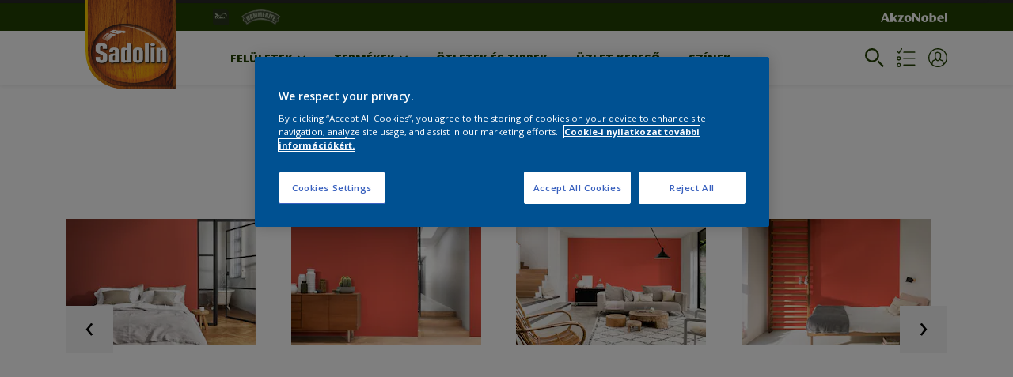

--- FILE ---
content_type: text/html;charset=utf-8
request_url: https://sadolin.dulux.hu/hu/szinpaletta/28yr-29-561-1143703
body_size: 23041
content:

<!DOCTYPE HTML>

<html data-country="hu" data-locale="hu-HU" dir="ltr" lang="hu-HU">


  <head>
    <meta charset="UTF-8"/>
    <title>28YR 29/561 - Orange - Termékek ebben a színben | Dulux</title>
    <meta name="viewport" content="width=device-width, initial-scale=1, shrink-to-fit=no, viewport-fit=cover"/>
    <meta name="keywords" content="Szatén,Mennyezet,Falak,Dulux,Ebédlő,Nappali,Matt,Konyha,Hálószoba,Előszoba,Bútorok,Gyerekszoba,Fürdőszoba,Orange,Dolgozó Szoba"/>
    <meta name="description" content="28YR 29/561 - Orange - Termékek ebben a színben | Dulux"/>
    <meta name="template" content="t21-color-details"/>
    
    
    <meta name="robots" content="index,follow"/>
    
    <meta name="baidu-site-verification" content=""/>
    

    
    
    
    <link rel="canonical" href="https://sadolin.dulux.hu/hu/szinpaletta/28yr-29-561-1143703"/>
    
      
      <link rel="alternate" href="https://sadolin.dulux.hu/hu/szinpaletta/28yr-29-561-1143703"/>
    
    
    
    
    <script>
      if (window.rawData == undefined) {
        window.rawData = [];
      }
    </script>
    
    
      
      
      
     
     
     
     
          <!-- OptanonConsentNoticeStart -->
<script type="text/javascript" src="https://cdn.cookielaw.org/consent/6b3f44cb-088c-492d-8c01-8df6cda0844e/OtAutoBlock.js"></script>
<script src="https://cdn.cookielaw.org/scripttemplates/otSDKStub.js" type="text/javascript" charset="UTF-8" data-domain-script="6b3f44cb-088c-492d-8c01-8df6cda0844e"></script>
<script type="text/javascript">
function OptanonWrapper() { }
</script>
<!-- OptanonConsentNoticeEnd -->

   <script>
  function isConsentGiven() {
        var activeGroups = window.OptanonActiveGroups;
    
        // Check for the 'OptanonAlertBoxClosed' cookie
        var optanonClosed = document.cookie.split('; ').find(row => row.startsWith('OptanonAlertBoxClosed'));
    
        if (!optanonClosed) {
            return 3;
        } else {
            return activeGroups && activeGroups.split(',').indexOf('C0002') > -1 ? 1 : 2;
        }}    
window.VWO = window.VWO || [];
window.VWO.init = window.VWO.init || function(state) { window.VWO.consentState = state; }
window.VWO.init(isConsentGiven());
</script>

<!-- Start VWO Async SmartCode -->
<link rel="preconnect" href="https://dev.visualwebsiteoptimizer.com"/>
<script type='text/javascript' id='vwoCode'>
window._vwo_code=window._vwo_code || (function() {
var account_id=393216,
version = 1.5,
settings_tolerance=2000,
library_tolerance=2500,
use_existing_jquery=false,
is_spa=1,
hide_element='body',
hide_element_style = 'opacity:0 !important;filter:alpha(opacity=0) !important;background:none !important',
/* DO NOT EDIT BELOW THIS LINE */
f=false,w=window,d=document,vwoCodeEl=d.querySelector('#vwoCode'),code={use_existing_jquery:function(){return use_existing_jquery},library_tolerance:function(){return library_tolerance},hide_element_style:function(){return'{'+hide_element_style+'}'},finish:function(){if(!f){f=true;var e=d.getElementById('_vis_opt_path_hides');if(e)e.parentNode.removeChild(e)}},finished:function(){return f},load:function(e){var t=d.createElement('script');t.fetchPriority='high';t.src=e;t.type='text/javascript';t.onerror=function(){_vwo_code.finish()};d.getElementsByTagName('head')[0].appendChild(t)},getVersion:function(){return version},getMatchedCookies:function(e){var t=[];if(document.cookie){t=document.cookie.match(e)||[]}return t},getCombinationCookie:function(){var e=code.getMatchedCookies(/(?:^|;)\s?(_vis_opt_exp_\d+_combi=[^;$]*)/gi);e=e.map(function(e){try{var t=decodeURIComponent(e);if(!/_vis_opt_exp_\d+_combi=(?:\d+,?)+\s*$/.test(t)){return''}return t}catch(e){return''}});var i=[];e.forEach(function(e){var t=e.match(/([\d,]+)/g);t&&i.push(t.join('-'))});return i.join('|')},init:function(){if(d.URL.indexOf('__vwo_disable__')>-1)return;w.settings_timer=setTimeout(function(){_vwo_code.finish()},settings_tolerance);var e=d.currentScript,t=d.createElement('style'),i=e&&!e.async?hide_element?hide_element+'{'+hide_element_style+'}':'':code.lA=1,n=d.getElementsByTagName('head')[0];t.setAttribute('id','_vis_opt_path_hides');vwoCodeEl&&t.setAttribute('nonce',vwoCodeEl.nonce);t.setAttribute('type','text/css');if(t.styleSheet)t.styleSheet.cssText=i;else t.appendChild(d.createTextNode(i));n.appendChild(t);var o=this.getCombinationCookie();this.load('https://dev.visualwebsiteoptimizer.com/j.php?a='+account_id+'&u='+encodeURIComponent(d.URL)+'&f='+ +is_spa+'&vn='+version+(o?'&c='+o:''));return settings_timer}};w._vwo_settings_timer = code.init();return code;}());
</script>
<!-- End VWO Async SmartCode -->
     
          
     

    



    

    
    




<script data-ot-ignore src="//assets.adobedtm.com/feb986e74bf7/f95cb7da5d29/launch-532cb729038f.min.js" async></script>








    

    
  
    
<link rel="stylesheet" href="/etc.clientlibs/akzonobel-common/clientlibs/clientlib-base.min.d90632675378cdea92e8d65dda23518a.css" type="text/css">



  
  
  
  
  
  
    
<link rel="stylesheet" href="/etc.clientlibs/akzonobel-common/clientlibs/clientlib-site-pinotex.min.7e353ce5b1a8d1b08eaa75cb9b7ccfdf.css" type="text/css">



  
  
  
  
  
  
  
  
  
  
  
  
  
  
  
  
  
  



    
  
  


    
    
    

    

    
    
    

    
  
  <link rel="apple-touch-icon" sizes="180x180" href="/content/dam/akzonobel-flourish/dulux/hu/sadolin/hu/favicon/apple-touch-icon-180x180.png"/>
  <link rel="icon" type="image/png" sizes="192x192" href="/content/dam/akzonobel-flourish/dulux/hu/sadolin/hu/favicon/icon-192x192.png"/>
  <link rel="icon" type="image/png" sizes="512x512" href="/content/dam/akzonobel-flourish/dulux/hu/sadolin/hu/favicon/icon-512x512.png"/>
  <link rel="icon" type="image/png" sizes="32x32" href="/content/dam/akzonobel-flourish/dulux/hu/sadolin/hu/favicon/icon-32x32.png"/>
  <link rel="icon" type="image/png" sizes="16x16" href="/content/dam/akzonobel-flourish/dulux/hu/sadolin/hu/favicon/icon-16x16.png"/>
  <link rel="shortcut icon" type="image/x-icon" href="/content/dam/akzonobel-flourish/dulux/hu/sadolin/hu/favicon/favicon.ico"/>


    
    
    
    
    
    
    

    
    
    
    
    
    
    
    
    
    
    
    
    

    
    
    
    

    
    

    
    

   
    
    
    
    

    
    

    
    

    <script>
      var woodStainBaseUrl = 'https://codtranslucent-tst.azureedge.net/api/colors/';
      window.pageInfo = {
        generic: {
          environment: 'prod',
          dataLayerVersion: '2020may',
          siteCode: 'ehudlx',
          colorPopupFlag: 'false',
          displayShippingInformation: 'false'
        },
        user: {
          userID: undefined
        },
        page: {
          info: {
            ID: '18488095-cc54-3103-927a-7b0ec84b3eb5',
            name: '28YR 29/561',
            version: undefined,
            language: 'hu-HU',
            geoRegion: 'HU',
            brand: 'Sadolindulux'
          },
          visualizationInfo: {
            environment: 'prod',
            siteCode: 'ehudlx',
            language: 'hu-HU',
            brand: 'Sadolindulux',
            name: '28YR 29/561'
          },
          category: {
            pageType: 'Detail',
            primaryCategory: 'Colour',
            subCategory1: 'Orange',
            subCategory2: undefined,
            subCategory3: undefined,
            subCategory4: '1143703',
            subCategory5: '28YR 29\/561',
            templateName: 't21-color-details'
          },
          attributes: {
            functionalityVersion: '0'
          }
        },
        products: {
          info: {
            ID: undefined,
            name: undefined,
            brand: undefined,
            colourID: undefined,
            colourName: undefined,
            colourCollectionID: undefined,
            colourCollectionName: undefined,
            glossGroup: undefined,
            finishEffect: undefined,
            texture: undefined,
          },
          category: {
            subCategory1: undefined,
            subCategory2: undefined,
            subCategory3: undefined,
            productType: undefined,
            primaryCategory: undefined,
          }
        }
      };

      window.globalData = {
        errorMessages: {
          presence: 'Kötelező megadni',
          email: 'Érvénytelen e-mail.',
          includesCapital: 'Legalább egy nagybetűt tartalmazzon.',
          includesSpecialCharactersOrNumber: 'Legalább egy speciális karaketert tartalmazzon.',
          tooShort: 'Legalább %{count} karakter hosszú.',
          phoneNumber: 'Érvénytelen telefonszám.',
          telephoneNumber:'The provided telephone number is invalid',
          checkbox: 'Ez a jelölőnégyzet kötelező.',
          numericality: 'Csak számokat tartalmazhat.',
          equality: 'Meg kell egyeznie %{attribute}',
          inequality: 'This value should not be equal to current password.',
          recaptcha: 'A captcha szükséges.',
          atLeast: 'Legalább egy érték kijelölése',
          blockedEmailMessage: 'Emails from this domain are not allowed.'
        },
        api: {
          scrapbook: '/bin/api/scrapbook?domainCode=ehudlx',
          shoppingList: '/bin/api/shoppingListSave?page=/content/akzonobel-flourish/dulux/hu/sadolin/hu/szinpaletta/28yr-29-561-1143703',
          cartGet: '/content/akzonobel-flourish/dulux/hu/sadolin/hu/uzlet-kereso/api/order/cart_details',
          cartAdd: '/content/akzonobel-flourish/dulux/hu/sadolin/hu/uzlet-kereso/api/v2/cart',
          cartStock: '/content/akzonobel-flourish/dulux/hu/sadolin/hu/uzlet-kereso/api/stock/sku',
          orderHistory: '/content/akzonobel-flourish/dulux/hu/sadolin/hu/uzlet-kereso/api/order/history',
          stock: '/content/akzonobel-flourish/dulux/hu/sadolin/hu/uzlet-kereso/api/stock',
          userLogin: '/bin/api/login?page=/content/akzonobel-flourish/dulux/hu/sadolin/hu/szinpaletta/28yr-29-561-1143703',
          colorPopUp: '/bin/api/colorPopUp?page=/content/akzonobel-flourish/dulux/hu/sadolin/hu/szinpaletta/28yr-29-561-1143703',
          userLogout: '/bin/api/logout',
          userStatus: '/bin/api/status?domainCode=ehudlx',
          b2cUserStatus: '/bin/api/b2c-sso?path=/content/akzonobel-flourish/dulux/hu/sadolin/hu/szinpaletta/28yr-29-561-1143703&domainCode=ehudlx',
          userRecovery: '/bin/api/password?page=/content/akzonobel-flourish/dulux/hu/sadolin/hu/szinpaletta/28yr-29-561-1143703&domainCode=ehudlx',
          userForgot: '/bin/api/forgot-password?domainCode=ehudlx&page=/content/akzonobel-flourish/dulux/hu/sadolin/hu/szinpaletta/28yr-29-561-1143703',
          order: '/content/akzonobel-flourish/dulux/hu/sadolin/hu/uzlet-kereso/api/order',
          documents: '/bin/api/documents?domainCode=ehudlx&language=hu',
          storeLocationsOffices: '/bin/api/v2/store-locations-list',
          storeLocations: '/bin/api/v2/store-locations-countries',
          salesLocationsOffices: '/bin/api/v2/sales-representatives',
          salesLocations: '/bin/api/v2/sales-representatives',
          vocProducts: '/bin/api/v1/calculator/build?page=/content/akzonobel-flourish/dulux/hu/sadolin/hu/szinpaletta/28yr-29-561-1143703',
          woodStainBaseUrl: woodStainBaseUrl
        },
        translations: {
          genericRequestError: "Valami rosszul ment, kérlek próbáld újra",
          accountSuccessMessage: "A részletek sikeresen frissítve",
          colorScrapbookSuccessMessage: "Szín hozzáadva <a href=\"/hu/scrapbook\">Kedvenceim</a>.",
          articleScrapbookSuccessMessage: "Cikk hozzáadva <a href=\"/hu/scrapbook\">Kedvenceim</a>.",
          productScrapbookSuccessMessage:"Termék hozzáadva <a href=\"/hu/scrapbook\">Kedvenceim</a>.",
          loginScrapbookMessage:  "Nem vagy bejelentkezve. Jelentkezz be a project megtekintéshez és/vagy mentéséhez. <button type='button' class='js-login-button'>Belépés</button> vagy <button type ='button' class='js-register-button'> Feliratkozás</button>",
          addToCartSuccessMessage: "A terméksikeresen a kosárhoz adva",
          addToCartOutOfStockMessage: "A termék nincs készleten",
          kilometers: "km",
          miles: "mérföld",
          squareMeters: "m²",
          compare: "Compare",
          seeCompared:"See compared",
          contactFormSentButton:"Sent",
          contactFormSendButton:"Küldés",
          productWorkspaceSuccessMessage: "Hozzáadtuk az Ön termékét <a href=\"/hu/workspace/detail?spaceId={spaceId}\">Your {spaceName} space</a>.",
          colorWorkspaceSuccessMessage: "Hozzáadtuk az Ön színét  <a href=\"/hu/workspace/detail?spaceId={spaceId}\">Your {spaceName} space</a>.",
          removeProductFromWorkspace: "We’ve deleted the product. <button type='button' data-item-id='{itemId}' data-item-type='{type}'class='js-undo-button'>Undo</button>",
          removeColorFromWorkspace: "We’ve deleted the color. <button type='button' data-item-id='{itemId}' data-item-type='{type}'class='js-undo-button'>Undo</button>",
          addToShoppingList: "We’ve added {product} to your <a href=\"/hu/shoppinglist\">shopping list</a>.",
          removeFromShoppingList: "We’ve removed {product} from your <a href=\"/hu/shoppinglist\">shopping list</a>.",
          removeTesterShoppingList: "We’ve removed drytester from your <a href=\"/hu/shoppinglist\">shopping list</a>.",
          buyNow:"Megvásárolom",
          acceptCookies:"Adatvédelmi beállításaid miatt nem tudjuk lejátszani ezt a videót."
        },
        url: {
          comparePagePath: ''
        },
        config: {
          enableScrapbook:false,
          enableSurvey:true
        },
        bazaarVoice: {
          enabled: true,
          environment: 'production',
          brand: '',
          country: 'HU',
          locale: 'hu'
        }
      };
      try {
        window.userObj = JSON.parse(window.localStorage.getItem("loginSession"));
        <!--/* Some of the clientlibs rewrites userID and set it to empty value. This code invokes after libs are loaded. */-->
        window.addEventListener("load", function(){
          window.pageInfo.user.userID = window.userObj?.uuid;
        });
      } catch (e) {
        window.userObj = null;
      }
    </script>
    
    
  </head>


<body class="color-page page basicpage font-hu-HU  style-extreme-left-align" data-theme="pinotex" data-shop-root="/content/akzonobel-flourish/dulux/hu/sadolin/hu/uzlet-kereso" data-sitecode="ehudlx" data-editor="false">
      <a href="#app" class="skip-link">Skip to main content</a>






  



  <main id="app">
  <div data-component="app-root" class="app-root" data-page-id="/content/akzonobel-flourish/dulux/hu/sadolin/hu/szinpaletta/28yr-29-561-1143703/jcr:content">
    
    
  

  <div data-component="a41-alert" class="a41-alert" role="alert" data-type="info">
    <div class="content-wrapper s-no-padding">
      <div class="grid">
        <div class="col col-12">
          <div class="alert-body body-copy-xs ">
            <div class="js-icon">
              
            </div>
            <div class="js-alert-body">
              
            </div>
            <button class="close-button js-close-button" aria-label="Close the alert">
              
  <span class="icon " data-component="icon" data-icon="cross"></span>

            </button>
          </div>
        </div>
      </div>
    </div>
  </div>


    
    








<header data-component="s1-header" data-id="s1_header-294412181" data-back-ground-color="false" data-azureb2c-enabled="false" data-is-geolocation-site-switcher="false" class="s1-header full-layout cp-top-spacing-none cp-bottom-spacing-none style-default has-multi-brand " data-geolocation-content-api="/bin/api/languagelist?countryPagePath=/content/akzonobel-flourish/dulux/hu/sadolin/hu/szinpaletta/28yr-29-561-1143703" data-scroll-component>
  <div class="header-backdrop js-backdrop"></div>
  <nav>
    

  <div class="m60-corporate-bar full-layout " data-component="m60-corporate-bar" data-is-gradient="false">
    <div class="content-wrapper s-no-padding">
      <div class="multibrand">
        
          
        
          <a href="https://www.dulux.hu/" class="brand-logo" title="Dulux">
            
  
  
  
  
  
  
  
  
  
  <picture class="a3-image " data-component="a3-image">
    
    <source media="(max-width: 768px)" class="js-small-image" data-srcset="//images.akzonobel.com/akzonobel-flourish/dulux/hu/sadolin/hu/dulux_multi_brand_logo.png?impolicy=.auto%26imwidth%3D384"/>
    <img data-src="//images.akzonobel.com/akzonobel-flourish/dulux/hu/sadolin/hu/dulux_multi_brand_logo.png?impolicy=.auto%26imwidth%3D384" alt="Brand logo" class="image js-normal-image    lazyload" itemprop="image"/>
  </picture>

          </a>
        
          <a href="https://hammerite.dulux.hu/" class="brand-logo" title="Hammerite">
            
  
  
  
  
  
  
  
  
  
  <picture class="a3-image " data-component="a3-image">
    
    <source media="(max-width: 768px)" class="js-small-image" data-srcset="//images.akzonobel.com/akzonobel-flourish/duluxvalentine/fr/hammerite/fr/homepage/hammerite.png?impolicy=.auto%26imwidth%3D384"/>
    <img data-src="//images.akzonobel.com/akzonobel-flourish/duluxvalentine/fr/hammerite/fr/homepage/hammerite.png?impolicy=.auto%26imwidth%3D384" alt="Brand logo" class="image js-normal-image    lazyload" itemprop="image"/>
  </picture>

          </a>
        
      </div>
      
      
      
      
      <div class="corporate-logo">
          
            
        
        <a href="https://www.akzonobel.com/en" target="_blank" aria-label="Corporate logo">
  <span class="icon " data-component="icon" data-icon="akzoNobel-logo"></span>
</a>
        
      </div>
    </div>
  </div>


    <div class="content-wrapper main-nav-wrapper js-main-nav">
      <div class="grid">
        <button class="hamburger-icon js-menu-button" aria-label="Menu">
          <span class="hamburger-bars"></span>
        </button>
        <div class="col logo-wrapper col-3 col-m-2 ">
          <a href="https://sadolin.dulux.hu/hu" class="logo js-logo " aria-label="Logo">
            
  
  
  
  
  
  
  
  
  
  <picture class="a3-image " data-component="a3-image">
    
    <source media="(max-width: 768px)" class="js-small-image" data-srcset="//images.akzonobel.com/akzonobel-flourish/dulux/hu/sadolin/hu/logo-sadolin-global.png?impolicy=.auto%26imwidth%3D384"/>
    <img data-src="//images.akzonobel.com/akzonobel-flourish/dulux/hu/sadolin/hu/logo-sadolin-global.png?impolicy=.auto%26imwidth%3D384" alt="Brand Logo" class="image js-normal-image    lazyload" itemprop="image"/>
  </picture>

          </a>
        </div>
        <div class="col col-5 col-l-10 navigation-wrapper" data-longer-logo="0">
          
  <div class="m29-primary-navigation" data-component="m29-primary-navigation">
    <div class="primary-navigation-wrapper js-primary-navigation-wrapper">
        <ul class="navigation-menu">

          
          <li class="has-dropdown  body-copy-s">
            <button class="js-dropdown-item custom-btn" aria-haspopup="true" aria-expanded="false" target="_self">
              <span class="menu-title">
                FELÜLETEK
              </span>
              
              
  <span class="icon " data-component="icon" data-icon="chevron-down"></span>

            </button>
            <ul class="sub-menu js-sub-item">
              <li>
                <a href="/hu/surface/az-alapoktol" target="_self">
                  Az alapoktól</a>
              </li>
<li>
                <a href="/hu/surface/a-lakasban" target="_self">
                  A lakásban</a>
              </li>
<li>
                <a href="/hu/surface/a-szabadban" target="_self">
                  A szabadban</a>
              </li>
<li>
                <a href="/hu/surface/a-kertben" target="_self">
                  A kertben</a>
              </li>

            </ul>
          </li>
        

          
          <li class="has-dropdown  body-copy-s">
            <button class="js-dropdown-item custom-btn" aria-haspopup="true" aria-expanded="false" target="_self">
              <span class="menu-title">
                TERMÉKEK
              </span>
              
              
  <span class="icon " data-component="icon" data-icon="chevron-down"></span>

            </button>
            <ul class="sub-menu js-sub-item">
              <li>
                <a href="/hu/termekek/filters/b_Sadolin" target="_self">
                  Összes termék</a>
              </li>
<li>
                <a href="/hu/surface/sadolin-extreme" target="_self">
                  Sadolin Extreme</a>
              </li>
<li>
                <a href="/hu/sadolin-extra" target="_self">
                  Sadolin Extra</a>
              </li>
<li>
                <a href="/hu/sadolin-classic-aqua" target="_self">
                  Sadolin Classic Aqua</a>
              </li>
<li>
                <a href="/hu/sadolin-super-deckfarbe" target="_self">
                  Sadolin Super Deckfarbe</a>
              </li>
<li>
                <a href="/hu/sadolin-terrace" target="_self">
                  Sadolin Terrace</a>
              </li>
<li>
                <a href="/hu/sadolin-hardwood-oil" target="_self">
                  Sadolin Hardwood Oil</a>
              </li>
<li>
                <a href="/hu/sadolin-plus" target="_self">
                  Sadolin Plus</a>
              </li>

            </ul>
          </li>
        

          
          <li class="  body-copy-s">
            <a aria-haspopup="false" aria-expanded="false" target="_self" href="/hu/otletek-es-tippek">
              <span class="menu-title">
                ÖTLETEK ÉS TIPPEK
              </span>
              
              
            </a>
            
          </li>
        

          
          <li class="  body-copy-s">
            <a aria-haspopup="false" aria-expanded="false" target="_self" href="/hu/uzlet-kereso">
              <span class="menu-title">
                ÜZLET KERESŐ
              </span>
              
              
            </a>
            
          </li>
        

          
          <li class="  body-copy-s">
            <a aria-haspopup="false" aria-expanded="false" target="_self" href="/hu/szinpaletta">
              <span class="menu-title">
                Színek
              </span>
              
              
            </a>
            
          </li>
        </ul>
    </div>

    

  <div class="m60-corporate-bar full-layout " data-component="m60-corporate-bar" data-is-gradient="false">
    <div class="content-wrapper s-no-padding">
      <div class="multibrand">
        
          
        
          <a href="https://www.dulux.hu/" class="brand-logo" title="Dulux">
            
  
  
  
  
  
  
  
  
  
  <picture class="a3-image " data-component="a3-image">
    
    <source media="(max-width: 768px)" class="js-small-image" data-srcset="//images.akzonobel.com/akzonobel-flourish/dulux/hu/sadolin/hu/dulux_multi_brand_logo.png?impolicy=.auto%26imwidth%3D384"/>
    <img data-src="//images.akzonobel.com/akzonobel-flourish/dulux/hu/sadolin/hu/dulux_multi_brand_logo.png?impolicy=.auto%26imwidth%3D384" alt="Brand logo" class="image js-normal-image    lazyload" itemprop="image"/>
  </picture>

          </a>
        
          <a href="https://hammerite.dulux.hu/" class="brand-logo" title="Hammerite">
            
  
  
  
  
  
  
  
  
  
  <picture class="a3-image " data-component="a3-image">
    
    <source media="(max-width: 768px)" class="js-small-image" data-srcset="//images.akzonobel.com/akzonobel-flourish/duluxvalentine/fr/hammerite/fr/homepage/hammerite.png?impolicy=.auto%26imwidth%3D384"/>
    <img data-src="//images.akzonobel.com/akzonobel-flourish/duluxvalentine/fr/hammerite/fr/homepage/hammerite.png?impolicy=.auto%26imwidth%3D384" alt="Brand logo" class="image js-normal-image    lazyload" itemprop="image"/>
  </picture>

          </a>
        
      </div>
      
      
      
      
      <div class="corporate-logo">
          
            
        
        <a href="https://www.akzonobel.com/en" target="_blank" aria-label="Corporate logo">
  <span class="icon " data-component="icon" data-icon="akzoNobel-logo"></span>
</a>
        
      </div>
    </div>
  </div>

  </div>

          
  <div class="m43-secondary-navigation" data-component="m43-secondary-navigation" data-iscart-enabled="false">
    
    
    
    
    

    <ul class="secondary-navigation-menu">

      <li>
        
    
    
    <button class="a8-icon-button js-search-button
             " data-component="a8-icon-button" aria-label="Search">
      
  <span class="icon " data-component="icon" data-icon="search"></span>

      
    </button>
  
      </li>

      

      <li class="shopping-list js-shopping-list" data-multibrand="true">
        
    
    
    <button class="a8-icon-button js-shopping-list-button
             " data-component="a8-icon-button" aria-label="Shopping list" aria-expanded="false" aria-haspopup="true">
      
  <span class="icon " data-component="icon" data-icon="shopping-list-empty"></span>

      
    </button>
  
        
  <div data-component="m13-shopping-list-dropdown" class="m13-shopping-list-dropdown" data-logged-in="false" style="--left-position:10px">

    
    
    
    <button class="a8-icon-button close-button js-close-button
             " data-component="a8-icon-button">
      
  <span class="icon " data-component="icon" data-icon="cross"></span>

      
    </button>
  

    <div class="brands">
      
        <a href="https://sadolin.dulux.hu/hu/shopping-list" class="brand body-copy-s">
          
  
  
  
  
  
  
  
  
  
  <picture class="a3-image brand-image" data-component="a3-image">
    
    <source media="(max-width: 768px)" class="js-small-image" data-srcset="//images.akzonobel.com/akzonobel-flourish/dulux/hu/sadolin/hu/logo-sadolin-global.png?impolicy=.auto%26imwidth%3D384"/>
    <img data-src="//images.akzonobel.com/akzonobel-flourish/dulux/hu/sadolin/hu/logo-sadolin-global.png?impolicy=.auto%26imwidth%3D384" class="image js-normal-image   fit-contain lazyload" itemprop="image"/>
  </picture>

          Sadolin
        </a>
      
        <a href="https://www.dulux.hu/hu/shopping-list" class="brand body-copy-s">
          
  
  
  
  
  
  
  
  
  
  <picture class="a3-image brand-image" data-component="a3-image">
    
    <source media="(max-width: 768px)" class="js-small-image" data-srcset="//images.akzonobel.com/akzonobel-flourish/dulux/hu/sadolin/hu/dulux_multi_brand_logo.png?impolicy=.auto%26imwidth%3D384"/>
    <img data-src="//images.akzonobel.com/akzonobel-flourish/dulux/hu/sadolin/hu/dulux_multi_brand_logo.png?impolicy=.auto%26imwidth%3D384" class="image js-normal-image   fit-contain lazyload" itemprop="image"/>
  </picture>

          Dulux
        </a>
      
        <a href="https://hammerite.dulux.hu/hu/shopping-list" class="brand body-copy-s">
          
  
  
  
  
  
  
  
  
  
  <picture class="a3-image brand-image" data-component="a3-image">
    
    <source media="(max-width: 768px)" class="js-small-image" data-srcset="//images.akzonobel.com/akzonobel-flourish/duluxvalentine/fr/hammerite/fr/homepage/hammerite.png?impolicy=.auto%26imwidth%3D384"/>
    <img data-src="//images.akzonobel.com/akzonobel-flourish/duluxvalentine/fr/hammerite/fr/homepage/hammerite.png?impolicy=.auto%26imwidth%3D384" class="image js-normal-image   fit-contain lazyload" itemprop="image"/>
  </picture>

          Hammerite
        </a>
      
    </div>

  </div>

      </li>


      

      
      
      <li class="js-user-button" data-login-label="Saját fiók" data-logout-label="Belépés"></li>
    </ul>

    
  <div data-component="m12-my-account-dropdown" class="m12-my-account-dropdown" data-logged-in="false" data-redirect-url="https://sadolin.dulux.hu//hu/szinpaletta/28yr-29-561-1143703" data-domain-code="ehudlx" data-is-azure-enabled="false">
    <button class="close-button js-close-button">
      
  <span class="icon " data-component="icon" data-icon="cross"></span>

    </button>

    
  <span class="icon user-icon" data-component="icon" data-icon="user"></span>


    <div class="details">
       <span class="blockquote title">
          Saját fiók
       </span>

      
    
    
    
    
    
    
    
    
    <button data-component="a122-primary-button" class="a122-primary-button  
              js-login-button   " data-icon-alignment="left">
      
      
      <span class="cta-text body-copy-rg">A fiókom</span>
      
      
    </button>
  
      <span class="register body-copy-s">
        Nincs fiókod?
        <span class="register-cta js-register-button" role="button">Itt regisztrálj</span>
      </span>

      <div class="my-account-footer">
        
          
  
  
  

  <a class="a2-text-link body-copy-s js-favourite-button  " data-component="a2-text-link" data-label="A munkaterületem" href="/hu/workspace" target="_self">
    
  <span class="icon icon" data-component="icon" data-icon="favourite-empty"></span>

    
    <div class="text-link-label ">
      
      <span>A munkaterületem</span>
    </div>
    
    
    
  </a>

        
        
      </div>
    </div>
    <div class="logged-in-details">
      
      
        
  
  
  

  <a class="a2-text-link blockquote title  " data-component="a2-text-link" data-label="Saját fiók" href="/hu/saját-fiók" target="_self">
    
    
    <div class="text-link-label ">
      
      <span>Saját fiók</span>
    </div>
    
    
    
  </a>

      <span class="user-name body-copy-xs js-user-name"></span>

      <div class="my-account-footer">
        
  
  
  

  <a class="a2-text-link body-copy-s js-logout-button  " data-component="a2-text-link" data-label="Kilépés" href="#" target="_self">
    
  <span class="icon " data-component="icon" data-icon="logout"></span>

    
    <div class="text-link-label ">
      
      <span>Kilépés</span>
    </div>
    
    
    
  </a>

        
          
  
  
  

  <a class="a2-text-link body-copy-s js-favourite-button  " data-component="a2-text-link" data-label="A munkaterületem" href="/hu/workspace" target="_self">
    
  <span class="icon icon" data-component="icon" data-icon="favourite-empty"></span>

    
    <div class="text-link-label ">
      
      <span>A munkaterületem</span>
    </div>
    
    
    
  </a>

        
        
      </div>
      
      <div class="my-account-delete js-ad-link">
        
        
        
  
  
  

  <button class="a2-text-link body-copy-s delete-account-link js-delete-account-button  " data-component="a2-text-link" data-label="Delete Account" target="_self">
    
    
    <div class="text-link-label ">
      <span>Fiók törlése</span>
      
    </div>
    
    
    
  </button>

     </div>
     
    </div>
  </div>


  </div>

        </div>
      </div>
      <div class="notification-wrapper js-notifications">
        
      </div>
    </div>

    
    
  
  
  <div data-component="m10-search-bar" class="m10-search-bar">
    <form action="/hu/keresési-eredmények" method="GET" novalidate class="js-form" data-suggestions-api="/bin/api/search?page=/content/akzonobel-flourish/dulux/hu/sadolin/hu/szinpaletta/28yr-29-561-1143703" data-hybrid-search="false">
      
    
    
    <button class="a8-icon-button js-search-button search-button
             " data-component="a8-icon-button" aria-label="Search" type="submit">
      
  <span class="icon " data-component="icon" data-icon="search"></span>

      
    </button>
  
      <div class="input-wrapper">
        <input type="text" class="search-field body-copy-rg js-search-input override-focus-visible" aria-label="search-field" name="search" placeholder="keresés"/>
        <div class="clear-button js-clear-button-wrapper">
          
  
  
  

  <button class="a2-text-link body-copy-s js-clear-button  " type="button" data-component="a2-text-link" data-label="Clear" target="_self">
    
    
    <div class="text-link-label ">
      
      <span>Clear</span>
    </div>
    
    
    
  </button>

        </div>
      </div>
      
    
    
    <button class="a8-icon-button js-close-button close-button
             " data-component="a8-icon-button" aria-label="Close" type="button">
      
  <span class="icon " data-component="icon" data-icon="cross"></span>

      
    </button>
  
    </form>
  </div>

    <div class="suggestion-container js-suggestion-container" data-no-results-title="Nincs találat" data-show-all-label="Az összes eredmény megjelenítése" data-show-all-url="/hu/search" data-is-author="false" data-is-sustainable2d-enabled="true" data-default-wood-type="dark">
    </div>
  </nav>
  
</header>








<section data-component="c36-login" class="c36-login" data-id="c36_login_copy-61205371" data-disable-captcha="false">
  <div class="mask js-mask" role="presentation"></div>
    <div class="modal js-modal">
      <header>
        
    
    
    <button class="a8-icon-button close-button js-close-button
             " data-component="a8-icon-button" title="bezárás">
      
  <span class="icon " data-component="icon" data-icon="cross"></span>

      
    </button>
  
      </header>
      <div class="card-container js-card">

        
        
        

  <section data-component="m31-form-content" class="m31-form-content" data-state="login">
    <header class="form-content-header">
      
      <p class="header-04 title">Jó látni téged!</p>
    </header>
    
          
     
  <div class="m36-login-form" data-component="m36-login-form">
    <form class="login-form js-form" action="/bin/api/login" method="POST" novalidate>
      












 
 

    

    

    

    

    

    


<div class="a11-input-field js-input-parent js-email" data-component="a11-input-field">
 <div class="input-wrapper">
   
   <label class="text-label body-copy-s">
     E-mail
     
       <span class="required">*</span>
     
   </label>
   <div class="wrapper">
     <input type="email" class="text-input js-text-input js-input body-copy-s js-email" name="email" placeholder="Itt add meg az e-mail címed!" data-required="true" autocomplete="username"/>           
     
   </div>
  </div>
</div>

      












 
 

    

    

    

    

    

    


<div class="a11-input-field js-input-parent js-password" data-component="a11-input-field">
 <div class="input-wrapper">
   
   <label class="text-label body-copy-s">
     Jelszó
     
       <span class="required">*</span>
     
   </label>
   <div class="wrapper">
     <input type="password" class="text-input js-text-input js-input body-copy-s js-password" name="password" placeholder="Írd be a jelszavad" data-required="true" autocomplete="current-password"/>           
     <button class="password-visibility js-password-visibility" type="button" data-show="látható-jelszó" data-hide="rejtett-jelszó">
       
  <span class="icon view-show" data-component="icon" data-icon="view-show"></span>

       
  <span class="icon view-hide" data-component="icon" data-icon="view-hide"></span>

     </button>
   </div>
  </div>
</div>

      <button class="body-copy-s forgot-button js-button" data-target="forgot-password" type="button">
        Elfelejtettem a jelszavamat</button>
      
  

  <div class="recaptcha" data-component="recaptcha" data-sitekey="6LeO3K8ZAAAAAClkwsvFeN5a5L218NdG2EXCl-vE" data-language="hu-HU">
    <div class="js-widget"></div>
  </div>

      
    
    
    
    
    
    
    
    
    <button data-component="a122-primary-button" type="submit" class="a122-primary-button  
              login-button js-submit   " data-icon-alignment="left">
      
      <span class="cta-text body-copy-rg">Bejelentkezek </span>
      
      
      
    </button>
  
    </form>
  </div>

        
    <footer class="form-content-footer">
      <p class="body-copy-s">Még nincs fiókod?</p>
      <button class="body-copy-s footer-link" data-target="register">
        Itt regisztrálj
      </button>
    </footer>
  </section>


        
        
        

  <section data-component="m31-form-content" class="m31-form-content" data-state="register">
    <header class="form-content-header">
      
      <p class="header-04 title">Üdvözöl a Dulux</p>
    </header>
    
            
  <div class="m37-register-form" data-component="m37-register-form">
    <form class="register-form js-form" action="/bin/api/register?page=/content/akzonobel-flourish/dulux/hu/sadolin/hu/szinpaletta/28yr-29-561-1143703" method="POST" novalidate>
      












 
 

    

    

    

    

    

    


<div class="a11-input-field js-input-parent input" data-component="a11-input-field">
 <div class="input-wrapper">
   
   <label class="text-label body-copy-s">
     E-mail
     
       <span class="required">*</span>
     
   </label>
   <div class="wrapper">
     <input type="email" class="text-input js-text-input js-input body-copy-s input" name="email" placeholder="Itt add meg az e-mail címed!" data-required="true" autocomplete="username"/>           
     
   </div>
  </div>
</div>

      












 
 

    

    

    

    

    

    


<div class="a11-input-field js-input-parent input" data-component="a11-input-field">
 <div class="input-wrapper">
   
   <label class="text-label body-copy-s">
     Jelszó
     
       <span class="required">*</span>
     
   </label>
   <div class="wrapper">
     <input type="password" class="text-input js-text-input js-input body-copy-s input" name="password" placeholder="Írd be a jelszavad" data-required="true" autocomplete="new-password"/>           
     <button class="password-visibility js-password-visibility" type="button" data-show="látható-jelszó" data-hide="rejtett-jelszó">
       
  <span class="icon view-show" data-component="icon" data-icon="view-show"></span>

       
  <span class="icon view-hide" data-component="icon" data-icon="view-hide"></span>

     </button>
   </div>
  </div>
</div>

      
     
  <div class="m83-password-requirements " data-component="m83-password-requirements">
    <p class="body-copy-s password-requirements-title">Jelszó követelmények</p>
    <ul>
      
      <li class="body-copy-s" data-password-requirement="includesCapital">
        
  <span class="icon icon" data-component="icon" data-icon="checkmark"></span>

        Legalább egy nagybetű
      </li>
      <li class="body-copy-s" data-password-requirement="includesSpecialCharactersOrNumber">
        
  <span class="icon icon" data-component="icon" data-icon="checkmark"></span>

        Legalább egy speciális karakter vagy szám
      </li>
      <li class="body-copy-s" data-password-requirement="length|presence">
        
  <span class="icon icon" data-component="icon" data-icon="checkmark"></span>

        Legalább 8 karakter
      </li>
    </ul>
  </div>

      
  

  <div class="recaptcha" data-component="recaptcha" data-sitekey="6LeO3K8ZAAAAAClkwsvFeN5a5L218NdG2EXCl-vE" data-language="hu-HU">
    <div class="js-widget"></div>
  </div>

      
    
    
    
    
    
    
    
    
    <button data-component="a122-primary-button" type="submit" class="a122-primary-button  
              login-button js-submit   " data-icon-alignment="left">
      
      <span class="cta-text body-copy-rg">Tovább a következő lépéshez ...</span>
      
      
      
    </button>
  
    </form>
  </div>

        
    <footer class="form-content-footer">
      <p class="body-copy-s">Már rendelkezel fiókkal?</p>
      <button class="body-copy-s footer-link" data-target="login">
        Jelentkezz be itt
      </button>
    </footer>
  </section>


        
        
        

  <section data-component="m31-form-content" class="m31-form-content" data-state="terms">
    <header class="form-content-header">
      
  <span class="icon title-icon" data-component="icon" data-icon="terms-illustration"></span>

      <p class="header-04 title">Felhasználási feltételek</p>
    </header>
    
          
  <div class="m33-terms" data-component="m33-terms">
    <form class="terms-form js-form" action="/bin/api/register?page=/content/akzonobel-flourish/dulux/hu/sadolin/hu/szinpaletta/28yr-29-561-1143703" method="POST" novalidate>
      <input type="hidden" name="email"/>
      <input type="hidden" name="password"/>
      <input type="hidden" name="g-recaptcha-response" aria-label="Google reCAPTCHA response"/>
      
  
  
  
       
  <div class="a15-checkbox js-input-parent " data-component="a15-checkbox">
    <label for="privacy-policy" class="checkbox-label-wrapper ">
      <input type="checkbox" id="privacy-policy" name="privacy-policy" class="checkbox-input js-checkbox-input " aria-hidden="true" tabindex="-1"/>
      <span class="checkbox">
        <span class="checkbox-icon">
          
  <span class="icon " data-component="icon" data-icon="checkmark"></span>

        </span>
      </span>
      <span class="checkbox-label-title body-copy-s" data-label="&lt;p>Ezt a négyzetet bejelölve megerősítem, hogy elolvastam és beleegyezek abba, hogy az adataimat feldolgozzák az &lt;a href=&#34;/content/akzonobel-corporate/global/gl/en/terms-of-use.html&#34; target=&#34;_blank&#34;>Általános szerződési feltételeknek&lt;/a> és az &lt;a href=&#34;/content/akzonobel-flourish/dulux/hu/hu/adatvedelem.html&#34; target=&#34;_blank&#34;>Adatvédelmi irányelveknek&lt;/a> megfelelően.&lt;/p>
">
        <p>Ezt a négyzetet bejelölve megerősítem, hogy elolvastam és beleegyezek abba, hogy az adataimat feldolgozzák az <a href="/en/terms-of-use" target="_blank">Általános szerződési feltételeknek</a> és az <a href="/hu/adatvédelmi-nyilatkozat-new" target="_blank">Adatvédelmi irányelveknek</a> megfelelően.</p>

        
        
        
        
      </span>
    </label>
    
  </div>


      
  
  
  
       
  <div class="a15-checkbox js-input-parent " data-component="a15-checkbox">
    <label for="newsletter" class="checkbox-label-wrapper ">
      <input type="checkbox" id="newsletter" name="newsletter" class="checkbox-input js-checkbox-input " aria-hidden="true" tabindex="-1"/>
      <span class="checkbox">
        <span class="checkbox-icon">
          
  <span class="icon " data-component="icon" data-icon="checkmark"></span>

        </span>
      </span>
      <span class="checkbox-label-title body-copy-s" data-label="&lt;p>A jelölőnégyzet bejelölésével hozzájárulok a marketinges e-mailek fogadásához.&lt;/p>
&lt;p>Az e-mailjeink végén található leiratkozási linkre kattintva bármikor leiratkozhat.&lt;/p>
">
        <p>A jelölőnégyzet bejelölésével hozzájárulok a marketinges e-mailek fogadásához.</p>
<p>Az e-mailjeink végén található leiratkozási linkre kattintva bármikor leiratkozhat.</p>

        
        
        
        
      </span>
    </label>
    
  </div>


      
      
    
    
    
    
    
    
    
    
    <button data-component="a122-primary-button" type="submit" class="a122-primary-button  
              js-submit   " data-icon-alignment="left">
      
      <span class="cta-text body-copy-rg">felhasználó-létrehozása</span>
      
      
      
    </button>
  
      <script type="text/json" class="js-explanation-content">
        {
          "title": "<p>Mit jelent ez?<\/p>\r\n",
          "copy": "<p>Az \u00D6nnek sz\u00F3l\u00F3 szem\u00E9lyre szabott \u00FCzenetek megalkot\u00E1s\u00E1hoz profilokat hozunk l\u00E9tre, \u00E9s elemezz\u00FCk a vel\u00FCnk val\u00F3 \u00E9rintkez\u00E9s\u00E9t. Ehhez megvizsg\u00E1ljuk szem\u00E9lyes adatait, \u00FAgy mint:</p>\r\n<ul>\r\n<li><p>nev\u00E9t, nem\u00E9t, sz\u00FClet\u00E9si \u00E9v\u00E9t, e-mail c\u00EDm\u00E9t \u00E9s lakc\u00EDm\u00E9t;</p>\r\n</li>\r\n<li><p>preferenci\u00E1it \u00E9s \u00E9rdekl\u0151d\u00E9si k\u00F6r\u00E9t, p\u00E9ld\u00E1ul azokat, amelyeket akt\u00EDvan megosztott vel\u00FCnk, illetve az AkzoNobel weboldalainak \u00E9s alkalmaz\u00E1sainak regisztr\u00E1lt haszn\u00E1lat\u00E1b\u00F3l kik\u00F6vetkeztethet\u0151eket (erre a c\u00E9lra s\u00FCtiket alkalmazhatunk);</p>\r\n</li>\r\n<li><p>v\u00E1s\u00E1rl\u00E1si el\u0151zm\u00E9nyeit, mind online (amennyiben v\u00E1s\u00E1rl\u00E1sait a profilj\u00E1hoz kapcsolja), mind offline (amikor offline v\u00E1s\u00E1rol); illetve</p>\r\n</li>\r\n<li><p>a linkeket, amelyekre e-mailjeiben r\u00E1kattint.</p>\r\n</li>\r\n</ul>\r\n<p>\u00CDgy megismerj\u00FCk \u00E9rdekl\u0151d\u00E9si k\u00F6r\u00E9t, \u00E9s az \u00D6n sz\u00E1m\u00E1ra lehet\u0151 legrelev\u00E1nsabb inform\u00E1ci\u00F3kr\u00F3l \u00E9s prom\u00F3ci\u00F3kr\u00F3l tudjuk t\u00E1j\u00E9koztatni. El\u0151fordulhat, hogy kik\u00E9rj\u00FCk szem\u00E9lyes v\u00E9lem\u00E9ny\u00E9t term\u00E9keinkr\u0151l \u00E9s szolg\u00E1ltat\u00E1sainkr\u00F3l.</p>\r\n<p>Ha nem k\u00EDv\u00E1n tov\u00E1bbi \u00FCzeneteket kapni, illetve le szeretne iratkozni egy bizonyos kommunik\u00E1ci\u00F3s csatorn\u00E1r\u00F3l (p\u00E9ld\u00E1ul SMS, e-mail vagy posta), k\u00F6vesse az adott kommunik\u00E1ci\u00F3s csatorna \u00FCzeneteiben le\u00EDrt l\u00E9p\u00E9seket.</p>\r\n<p>Tov\u00E1bbi inform\u00E1ci\u00F3\u00E9rt k\u00E9rj\u00FCk, olvassa el a t\u00E1j\u00E9koztat\u00F3t , k\u00F6r\u00FClbel\u00FCl a teljes\u00A0<a href=\"/content/akzonobel-flourish/dulux/hu/hu/adatvedelem.html\" title=\"Adatv\u00E9delmi Nyilatkozat-new\" target=\"_blank\">adatv\u00E9delmi nyilatkozatot .</a></p>\r\n"
        }
      </script>
    </form>
  </div>

        
    <footer class="form-content-footer">
      <p class="body-copy-s">Nem vagy biztos személyes adataid biztonságával kapcsolatban?</p>
      <a class="body-copy-s footer-link" href="/hu/adatvédelmi-nyilatkozat-new">
        Olvasd el adatvédelmi nyilatkozatunkat!
      </a>
    </footer>
  </section>


        
        
        

  <section data-component="m31-form-content" class="m31-form-content" data-state="registration-success">
    <header class="form-content-header">
      
  <span class="icon title-icon" data-component="icon" data-icon="account-illustration"></span>

      <p class="header-04 title">Kösz!</p>
    </header>
    
          <div class="base-content">
            <p class="body-copy-s base-description">Legújabb tippjeink és inspirációink a postafiókunk felé haladnak</p>
            
    
    
    
    
    
    
    
    
    <button data-component="a122-primary-button" class="a122-primary-button  
              js-registration-success-button   " data-icon-alignment="left">
      
      <span class="cta-text body-copy-rg"> Jelentkezz be itt</span>
      
      
      
    </button>
  
          </div>
        
    <footer class="form-content-footer">
      <p class="body-copy-s"> Aggodalmak az Ön magánéletével kapcsolatban?</p>
      <a class="body-copy-s footer-link" href="/hu/adatvédelmi-nyilatkozat-new">
        Olvassa el az Adatvédelmi nyilatkozatunkat!
      </a>
    </footer>
  </section>


        
        
        

  <section data-component="m31-form-content" class="m31-form-content" data-state="registration-duplicate">
    <header class="form-content-header">
      
  <span class="icon title-icon" data-component="icon" data-icon="account-illustration"></span>

      <p class="header-04 title">A regisztráció kész.</p>
    </header>
    
          <div class="base-content">
            <p class="body-copy-s base-description js-duplicate-message" data-description=" {email} már regisztrálva van. Vissza a belépéshez."></p>
            
    
    
    
    
    
    
    
    
    <button data-component="a122-primary-button" class="a122-primary-button  
              js-login-button   " data-icon-alignment="left">
      
      <span class="cta-text body-copy-rg">Vissza a belépéshez</span>
      
      
      
    </button>
  
          </div>
        
    <footer class="form-content-footer">
      <p class="body-copy-s">If you have concerns about your privacy?</p>
      <a class="body-copy-s footer-link" href="#">
        Read our privacy policy
      </a>
    </footer>
  </section>


        
        
        

  <section data-component="m31-form-content" class="m31-form-content" data-state="forgot-password">
    <header class="form-content-header">
      
  <span class="icon title-icon" data-component="icon" data-icon="password-illustration"></span>

      <p class="header-04 title">Elfelejtetted a jelszavadat?</p>
    </header>
    
          
     
  <div class="m38-forgot-password-form" data-component="m38-forgot-password-form">
    <p class="body-copy-s forgot-title">Add meg a fiókodhoz kapcsolódó e-mail-címet.</p>
    <form class="forgot-password-form js-form" action="/bin/api/forgot-password?domainCode=ehudlx&page=/content/akzonobel-flourish/dulux/hu/sadolin/hu/szinpaletta/28yr-29-561-1143703" method="POST" novalidate>
      












 
 

    

    

    

    

    

    


<div class="a11-input-field js-input-parent input" data-component="a11-input-field">
 <div class="input-wrapper">
   
   <label class="text-label body-copy-s">
     E-mail
     
       <span class="required">*</span>
     
   </label>
   <div class="wrapper">
     <input type="email" class="text-input js-text-input js-input body-copy-s input" name="email" placeholder="Itt add meg az e-mail címed!" data-required="true" autocomplete="username"/>           
     
   </div>
  </div>
</div>

      
      
    
    
    
    
    
    
    
    
    <button data-component="a122-primary-button" type="submit" class="a122-primary-button  
              js-submit   " data-icon-alignment="left">
      
      <span class="cta-text body-copy-rg">küldés</span>
      
      
      
    </button>
  
    </form>
  </div>

        
    <footer class="form-content-footer">
      <p class="body-copy-s"></p>
      <button class="body-copy-s footer-link" data-target="login">
        Vissza a belépéshez
      </button>
    </footer>
  </section>


        
        
        

  <section data-component="m31-form-content" class="m31-form-content" data-state="change-password-success">
    <header class="form-content-header">
      
      <p class="header-04 title">A jelszól sikeresen megváltoztatva</p>
    </header>
    
          <div class="base-content">
            <p class="body-copy-s base-description">Személyes adataid sikeresen frissítve</p>
            
            
    
    
    
    
    
    
    
    
    <button data-component="a122-primary-button" class="a122-primary-button  
              js-login-button   " data-icon-alignment="left">
      
      <span class="cta-text body-copy-rg">Vissza</span>
      
      
      
    </button>
  
          </div>
        
    
  </section>


        
        
        

  <section data-component="m31-form-content" class="m31-form-content" data-state="email-sent">
    <header class="form-content-header">
      
  <span class="icon title-icon" data-component="icon" data-icon="plane-illustration"></span>

      <p class="header-04 title">Elfelejtetted a jelszavadat?</p>
    </header>
    
          <div class="base-content">
            <p class="body-copy-s base-description js-sent-message" data-description="Egy e-mailt küldtek xayah@meta.ua Jelölje be a bejövő postafiókot a jelszó visszaállításához"></p>
            
    
    
    
    
    
    
    
    
    <button data-component="a122-primary-button" class="a122-primary-button  
              js-login-button   " data-icon-alignment="left">
      
      <span class="cta-text body-copy-rg">Vissza a bejelentkezéshez</span>
      
      
      
    </button>
  
          </div>
        
    
  </section>



        
        

  <section data-component="m31-form-content" class="m31-form-content" data-state="survey">
    <header class="form-content-header">
      
      <p class="header-04 title">További személyre szabott inspirációért töltse ki az alábbi 3 kérdést.</p>
    </header>
    
          

  
  
  
  
  
        

  <div class="m19-survey-form" data-component="m19-survey-form" data-error>
    
  <div class="a34-body-copy body-copy-s wysiwyg" data-component="a34-body-copy">
    <div class="js-camp-temp-text-color ">
      
      A beküldés előtt minden kérdésre válaszolnia kell.
    </div>
    
  </div>

    <form action="/bin/api/newsletter/subscribe/survey?domainCode=ehudlx&locale=hu&path=/content/akzonobel-flourish/dulux/hu/sadolin/hu/conf/admin/jcr:content/root/responsivegrid/c36_login_copy" class="js-form" method="POST">
      
        <fieldset>
          <span class="body-copy-rg fieldset-count">1</span>
          <p class="blockquote fieldset-title">Mikor festesz? (*)</p>
          <span class="error-portal error-portal-when"></span>
          
            
              

  <div class="a13-radio js-input-parent " data-component="a13-radio" data-group="when">
    <label class="radio-button-label-wrapper" for="when-Next month">
      <span class="radio-button-label-title body-copy-s">A következő hónapban</span>
      <input type="radio" name="when" id="when-Next month" data-value="Next month" value="Next month" class="radio-button-input " aria-hidden="true" tabindex="-1"/>
      <div class="radio-button-custom-indicator"></div>
    </label>
  </div>

            
            
          
            
              

  <div class="a13-radio js-input-parent " data-component="a13-radio" data-group="when">
    <label class="radio-button-label-wrapper" for="when-1-3 months">
      <span class="radio-button-label-title body-copy-s">1-3 hónap között</span>
      <input type="radio" name="when" id="when-1-3 months" data-value="1-3 months" value="1-3 months" class="radio-button-input " aria-hidden="true" tabindex="-1"/>
      <div class="radio-button-custom-indicator"></div>
    </label>
  </div>

            
            
          
            
              

  <div class="a13-radio js-input-parent " data-component="a13-radio" data-group="when">
    <label class="radio-button-label-wrapper" for="when-Between 3-6 months">
      <span class="radio-button-label-title body-copy-s">3-6 hónap között</span>
      <input type="radio" name="when" id="when-Between 3-6 months" data-value="Between 3-6 months" value="Between 3-6 months" class="radio-button-input " aria-hidden="true" tabindex="-1"/>
      <div class="radio-button-custom-indicator"></div>
    </label>
  </div>

            
            
          
            
              

  <div class="a13-radio js-input-parent " data-component="a13-radio" data-group="when">
    <label class="radio-button-label-wrapper" for="when-Later than 6 months">
      <span class="radio-button-label-title body-copy-s">6 hónapnál később</span>
      <input type="radio" name="when" id="when-Later than 6 months" data-value="Later than 6 months" value="Later than 6 months" class="radio-button-input " aria-hidden="true" tabindex="-1"/>
      <div class="radio-button-custom-indicator"></div>
    </label>
  </div>

            
            
          
        </fieldset>
      
        <fieldset>
          <span class="body-copy-rg fieldset-count">2</span>
          <p class="blockquote fieldset-title">2. Mit festesz? (*)</p>
          <span class="error-portal error-portal-what"></span>
          
            
            
              
  
  
  
       
  <div class="a15-checkbox js-input-parent " data-component="a15-checkbox">
    <label for="what- Mind" class="checkbox-label-wrapper ">
      <input type="checkbox" id="what- Mind" name="what" class="checkbox-input js-checkbox-input " data-value=" Mind" aria-hidden="true" tabindex="-1" value=" Mind"/>
      <span class="checkbox">
        <span class="checkbox-icon">
          
  <span class="icon " data-component="icon" data-icon="checkmark"></span>

        </span>
      </span>
      <span class="checkbox-label-title body-copy-s" data-label="Mind">
        Mind
        
        
        
        
      </span>
    </label>
    
  </div>

            
          
            
            
              
  
  
  
       
  <div class="a15-checkbox js-input-parent " data-component="a15-checkbox">
    <label for="what- Bejarat" class="checkbox-label-wrapper ">
      <input type="checkbox" id="what- Bejarat" name="what" class="checkbox-input js-checkbox-input " data-value=" Bejarat" aria-hidden="true" tabindex="-1" value=" Bejarat"/>
      <span class="checkbox">
        <span class="checkbox-icon">
          
  <span class="icon " data-component="icon" data-icon="checkmark"></span>

        </span>
      </span>
      <span class="checkbox-label-title body-copy-s" data-label="Bejárat">
        Bejárat
        
        
        
        
      </span>
    </label>
    
  </div>

            
          
            
            
              
  
  
  
       
  <div class="a15-checkbox js-input-parent " data-component="a15-checkbox">
    <label for="what- Nappali" class="checkbox-label-wrapper ">
      <input type="checkbox" id="what- Nappali" name="what" class="checkbox-input js-checkbox-input " data-value=" Nappali" aria-hidden="true" tabindex="-1" value=" Nappali"/>
      <span class="checkbox">
        <span class="checkbox-icon">
          
  <span class="icon " data-component="icon" data-icon="checkmark"></span>

        </span>
      </span>
      <span class="checkbox-label-title body-copy-s" data-label="Nappali">
        Nappali
        
        
        
        
      </span>
    </label>
    
  </div>

            
          
            
            
              
  
  
  
       
  <div class="a15-checkbox js-input-parent " data-component="a15-checkbox">
    <label for="what-Haloszoba" class="checkbox-label-wrapper ">
      <input type="checkbox" id="what-Haloszoba" name="what" class="checkbox-input js-checkbox-input " data-value="Haloszoba" aria-hidden="true" tabindex="-1" value="Haloszoba"/>
      <span class="checkbox">
        <span class="checkbox-icon">
          
  <span class="icon " data-component="icon" data-icon="checkmark"></span>

        </span>
      </span>
      <span class="checkbox-label-title body-copy-s" data-label="Hálószoba">
        Hálószoba
        
        
        
        
      </span>
    </label>
    
  </div>

            
          
            
            
              
  
  
  
       
  <div class="a15-checkbox js-input-parent " data-component="a15-checkbox">
    <label for="what- Konyha" class="checkbox-label-wrapper ">
      <input type="checkbox" id="what- Konyha" name="what" class="checkbox-input js-checkbox-input " data-value=" Konyha" aria-hidden="true" tabindex="-1" value=" Konyha"/>
      <span class="checkbox">
        <span class="checkbox-icon">
          
  <span class="icon " data-component="icon" data-icon="checkmark"></span>

        </span>
      </span>
      <span class="checkbox-label-title body-copy-s" data-label="Konyha">
        Konyha
        
        
        
        
      </span>
    </label>
    
  </div>

            
          
            
            
              
  
  
  
       
  <div class="a15-checkbox js-input-parent " data-component="a15-checkbox">
    <label for="what- Furdoszoba" class="checkbox-label-wrapper ">
      <input type="checkbox" id="what- Furdoszoba" name="what" class="checkbox-input js-checkbox-input " data-value=" Furdoszoba" aria-hidden="true" tabindex="-1" value=" Furdoszoba"/>
      <span class="checkbox">
        <span class="checkbox-icon">
          
  <span class="icon " data-component="icon" data-icon="checkmark"></span>

        </span>
      </span>
      <span class="checkbox-label-title body-copy-s" data-label="Fürdőszoba">
        Fürdőszoba
        
        
        
        
      </span>
    </label>
    
  </div>

            
          
            
            
              
  
  
  
       
  <div class="a15-checkbox js-input-parent " data-component="a15-checkbox">
    <label for="what- Dolgozoszoba" class="checkbox-label-wrapper ">
      <input type="checkbox" id="what- Dolgozoszoba" name="what" class="checkbox-input js-checkbox-input " data-value=" Dolgozoszoba" aria-hidden="true" tabindex="-1" value=" Dolgozoszoba"/>
      <span class="checkbox">
        <span class="checkbox-icon">
          
  <span class="icon " data-component="icon" data-icon="checkmark"></span>

        </span>
      </span>
      <span class="checkbox-label-title body-copy-s" data-label="Dolgozószoba">
        Dolgozószoba
        
        
        
        
      </span>
    </label>
    
  </div>

            
          
            
            
              
  
  
  
       
  <div class="a15-checkbox js-input-parent " data-component="a15-checkbox">
    <label for="what-Ebedlo" class="checkbox-label-wrapper ">
      <input type="checkbox" id="what-Ebedlo" name="what" class="checkbox-input js-checkbox-input " data-value="Ebedlo" aria-hidden="true" tabindex="-1" value="Ebedlo"/>
      <span class="checkbox">
        <span class="checkbox-icon">
          
  <span class="icon " data-component="icon" data-icon="checkmark"></span>

        </span>
      </span>
      <span class="checkbox-label-title body-copy-s" data-label="Ebédlő">
        Ebédlő
        
        
        
        
      </span>
    </label>
    
  </div>

            
          
            
            
              
  
  
  
       
  <div class="a15-checkbox js-input-parent " data-component="a15-checkbox">
    <label for="what-Kulter" class="checkbox-label-wrapper ">
      <input type="checkbox" id="what-Kulter" name="what" class="checkbox-input js-checkbox-input " data-value="Kulter" aria-hidden="true" tabindex="-1" value="Kulter"/>
      <span class="checkbox">
        <span class="checkbox-icon">
          
  <span class="icon " data-component="icon" data-icon="checkmark"></span>

        </span>
      </span>
      <span class="checkbox-label-title body-copy-s" data-label="Kültér">
        Kültér
        
        
        
        
      </span>
    </label>
    
  </div>

            
          
            
            
              
  
  
  
       
  <div class="a15-checkbox js-input-parent " data-component="a15-checkbox">
    <label for="what-Gyerekszoba" class="checkbox-label-wrapper ">
      <input type="checkbox" id="what-Gyerekszoba" name="what" class="checkbox-input js-checkbox-input " data-value="Gyerekszoba" aria-hidden="true" tabindex="-1" value="Gyerekszoba"/>
      <span class="checkbox">
        <span class="checkbox-icon">
          
  <span class="icon " data-component="icon" data-icon="checkmark"></span>

        </span>
      </span>
      <span class="checkbox-label-title body-copy-s" data-label="Gyerekszoba">
        Gyerekszoba
        
        
        
        
      </span>
    </label>
    
  </div>

            
          
        </fieldset>
      
        <fieldset>
          <span class="body-copy-rg fieldset-count">3</span>
          <p class="blockquote fieldset-title">3. Miért festesz? (*)</p>
          <span class="error-portal error-portal-why"></span>
          
            
              

  <div class="a13-radio js-input-parent " data-component="a13-radio" data-group="why">
    <label class="radio-button-label-wrapper" for="why-I paint to refresh the style of the rooms">
      <span class="radio-button-label-title body-copy-s">Festek, hogy felfrissítsem a helyiségek stílusát (pl. világosítsam)</span>
      <input type="radio" name="why" id="why-I paint to refresh the style of the rooms" data-value="I paint to refresh the style of the rooms" value="I paint to refresh the style of the rooms" class="radio-button-input " aria-hidden="true" tabindex="-1"/>
      <div class="radio-button-custom-indicator"></div>
    </label>
  </div>

            
            
          
            
              

  <div class="a13-radio js-input-parent " data-component="a13-radio" data-group="why">
    <label class="radio-button-label-wrapper" for="why-I paint to renew the style of the rooms">
      <span class="radio-button-label-title body-copy-s">Festek, hogy megújítsam a helyiségek stílusát (pl. modernizálás)</span>
      <input type="radio" name="why" id="why-I paint to renew the style of the rooms" data-value="I paint to renew the style of the rooms" value="I paint to renew the style of the rooms" class="radio-button-input " aria-hidden="true" tabindex="-1"/>
      <div class="radio-button-custom-indicator"></div>
    </label>
  </div>

            
            
          
        </fieldset>
      
      <input type="hidden" value="" name="email" class="js-email-input"/>
      <p class="body-copy-s error-message js-error-message"> </p>

      
    
    
    
    
    
    
    
    
    <button data-component="a122-primary-button" type="submit" class="a122-primary-button  
              login-button js-submit   " data-icon-alignment="left">
      
      <span class="cta-text body-copy-rg">Kész</span>
      
      
      
    </button>
  
    </form>
  </div>



        
    
  </section>


        
        

  <section data-component="m31-form-content" class="m31-form-content" data-state="survey-success">
    <header class="form-content-header">
      
  <span class="icon title-icon" data-component="icon" data-icon="newsletter-illustration"></span>

      <p class="header-04 title">Vigyázunk személyes adataidra!</p>
    </header>
    
          <div class="base-content">
            <p class="body-copy-s base-description">
              Ha érdekelnek a részletek, olvasd el Adatvédelmi nyilatkozatunkat.</p>
          </div>
        
    
  </section>


          
        
      
      
      

  <section data-component="m31-form-content" class="m31-form-content" data-state="delete-account">
    <header class="form-content-header">
      
      <p class="header-04 title">Fiók törlése</p>
    </header>
    
      
     
     
     <div class="m118-delete-account-form" data-component="m118-delete-account-form" data-success-message="Your account and data will be deleted in 3 days.">
    <form class="delete-acccount-form js-form" action="/bin/api/delete?domainCode=ehudlx&page=/content/akzonobel-flourish/dulux/hu/sadolin/hu/szinpaletta/28yr-29-561-1143703" method="POST" novalidate>
          












 
 

    

    

    

    

    

    


<div class="a11-input-field js-input-parent input" data-component="a11-input-field">
 <div class="input-wrapper">
   
   
   <div class="wrapper">
     <input type="hidden" class="text-input js-text-input js-input body-copy-s input" name="sessionId"/>           
     
   </div>
  </div>
</div>

          












 
 

    

    

    

    

    

    


<div class="a11-input-field js-input-parent input" data-component="a11-input-field">
 <div class="input-wrapper">
   
   
   <div class="wrapper">
     <input type="hidden" class="text-input js-text-input js-input body-copy-s input" name="userId"/>           
     
   </div>
  </div>
</div>

          
            
     		<p class="body-copy-s">A fiók törlésével az összes mentett adat véglegesen törlődik.</p>
          <div class="cta-wrapper">
            <div class="cta-container">
            
            
            
    
    
    
    
    
    
    
    
    <button data-component="a122-primary-button" type="button" class="a122-primary-button  
              js-close-button   " data-icon-alignment="left">
      
      
      <span class="cta-text body-copy-rg">Cancel</span>
      
      
    </button>
  

           
           
           
    
    
    
    
    
    
    
    
    
  
    <button data-component="a126-secondary-button" class="a126-secondary-button  
              js-confirm-button js-submit
            " type="submit" target="_self">
      
      
      <span class="cta-text body-copy-rg">Delete</span>
    </button>
  
              </div>
        </div>
    </form>
  </div>

      
    
  </section>


      </div>
    </div>
</section>



    
    


    


<div class="aem-Grid aem-Grid--12 aem-Grid--default--12 ">
    
    <div class="responsivegrid aem-GridColumn aem-GridColumn--default--12">


<div class="aem-Grid aem-Grid--12 aem-Grid--default--12 ">
    
    <div class="cmp cmp-c23-text-block style-hero aem-GridColumn aem-GridColumn--default--12">


<section data-component="c23-text-block" data-id="c23_text_block-586465909" class="c23-text-block cp-top-spacing-default  cp-bottom-spacing-default style-hero" style="background-color:;" data-scroll-component>
  <div class="content-wrapper">
    <div class="grid">
      <div class="col col-12 col-m-8">
        <div class="text-block" data-transition-item>
          
  
    
    <div class="m5-text-block  " data-component="m5-text-block" style="color: ">
    <div>
      
  
  
  
  
  
  
  

  <div class="a1-heading" data-component="a1-heading" style="color: ">
    <div class="js-camp-temp-heading-text">
      
      <h1 class="heading-title header-02" data-transition-item>
        
        
          
            See 28YR 29/561 in a roomset
          
          
        
      </h1>
      
      
  </div>
  </div>
  

    </div>
      
  
      
      
    </div>
  
        </div>
      </div>
    </div>
  </div>
</section>
</div>
<div class="cmp cmp-c15-carousel aem-GridColumn aem-GridColumn--default--12">
<section data-component="c15-image-carousel" data-cmp-is="carousel" data-scroll-component class="c15-image-carousel c15-image-carousel-selector cp-top-spacing-default cp-bottom-spacing-default
style-default" style="background-color: ;" data-cmp-autoplay="false" data-cmp-delay="500" data-cmp-autopause-disabled="false" data-cmp-item-active-selector="active" data-cmp-item-selector="[data-slide='item']" aria-roledescription="carousel" role="group">
  <div class="content-wrapper s-no-padding">
    <div class="grid">
      <div class="col col-12">
        
        
  <div class="m27-image-list-draggable" data-component="m27-image-list-draggable" data-generate-bullets="true" data-visible-items="4">
    <div class="carousel-wrapper js-carousel">
      <div class="carousel js-carousel-slides">
        <div class="carousel-item js-carousel-slide" data-slide='item'>
          


 <div class="carousel-inner-item    ">
   
    
    
    
  
  
  
  
  
  
  
  
  
  <picture class="a3-image " data-component="a3-image">
    
    <source media="(max-width: 768px)" class="js-small-image" data-srcset="https://msp.images.akzonobel.com/tst/dh/inspirational-images/Bedroom-100997.png?im=Scale,width=0.3,height=0.3"/>
    <img data-src="https://msp.images.akzonobel.com/tst/dh/inspirational-images/Bedroom-100997.png?im=Scale,width=0.3,height=0.3" class="image js-normal-image fit-cover   lazyload" itemprop="image"/>
  </picture>


    

</div>

        </div>
<div class="carousel-item js-carousel-slide" data-slide='item'>
          


 <div class="carousel-inner-item    ">
   
    
    
    
  
  
  
  
  
  
  
  
  
  <picture class="a3-image " data-component="a3-image">
    
    <source media="(max-width: 768px)" class="js-small-image" data-srcset="https://msp.images.akzonobel.com/tst/dh/inspirational-images/Hallway-100997.png?im=Scale,width=0.3,height=0.3"/>
    <img data-src="https://msp.images.akzonobel.com/tst/dh/inspirational-images/Hallway-100997.png?im=Scale,width=0.3,height=0.3" class="image js-normal-image fit-cover   lazyload" itemprop="image"/>
  </picture>


    

</div>

        </div>
<div class="carousel-item js-carousel-slide" data-slide='item'>
          


 <div class="carousel-inner-item    ">
   
    
    
    
  
  
  
  
  
  
  
  
  
  <picture class="a3-image " data-component="a3-image">
    
    <source media="(max-width: 768px)" class="js-small-image" data-srcset="https://msp.images.akzonobel.com/tst/dh/inspirational-images/Livingroom-100997.png?im=Scale,width=0.3,height=0.3"/>
    <img data-src="https://msp.images.akzonobel.com/tst/dh/inspirational-images/Livingroom-100997.png?im=Scale,width=0.3,height=0.3" class="image js-normal-image fit-cover   lazyload" itemprop="image"/>
  </picture>


    

</div>

        </div>
<div class="carousel-item js-carousel-slide" data-slide='item'>
          


 <div class="carousel-inner-item    ">
   
    
    
    
  
  
  
  
  
  
  
  
  
  <picture class="a3-image " data-component="a3-image">
    
    <source media="(max-width: 768px)" class="js-small-image" data-srcset="https://msp.images.akzonobel.com/tst/dh/inspirational-images/Childrensroom-100997.png?im=Scale,width=0.3,height=0.3"/>
    <img data-src="https://msp.images.akzonobel.com/tst/dh/inspirational-images/Childrensroom-100997.png?im=Scale,width=0.3,height=0.3" class="image js-normal-image fit-cover   lazyload" itemprop="image"/>
  </picture>


    

</div>

        </div>
<div class="carousel-item js-carousel-slide" data-slide='item'>
          


 <div class="carousel-inner-item    ">
   
    
    
    
  
  
  
  
  
  
  
  
  
  <picture class="a3-image " data-component="a3-image">
    
    <source media="(max-width: 768px)" class="js-small-image" data-srcset="https://msp.images.akzonobel.com/tst/dh/inspirational-images/Kitchen-100997.png?im=Scale,width=0.3,height=0.3"/>
    <img data-src="https://msp.images.akzonobel.com/tst/dh/inspirational-images/Kitchen-100997.png?im=Scale,width=0.3,height=0.3" class="image js-normal-image fit-cover   lazyload" itemprop="image"/>
  </picture>


    

</div>

        </div>
<div class="carousel-item js-carousel-slide" data-slide='item'>
          


 <div class="carousel-inner-item    ">
   
    
    
    
  
  
  
  
  
  
  
  
  
  <picture class="a3-image " data-component="a3-image">
    
    <source media="(max-width: 768px)" class="js-small-image" data-srcset="https://msp.images.akzonobel.com/tst/dh/inspirational-images/Bathroom-100997.png?im=Scale,width=0.3,height=0.3"/>
    <img data-src="https://msp.images.akzonobel.com/tst/dh/inspirational-images/Bathroom-100997.png?im=Scale,width=0.3,height=0.3" class="image js-normal-image fit-cover   lazyload" itemprop="image"/>
  </picture>


    

</div>

        </div>

        

        
        
        
        
        
        
        
        
        
        
        
        
        

        

        

        

        

        

        

        

        
    </div>
    


      
        
    
    
    <button class="a8-icon-button prev-navigation js-prev-navigation
             " data-component="a8-icon-button" title="következő-dia">
      
  <span class="icon " data-component="icon" data-icon="chevron-left"></span>

      
    </button>
  

        
    
    
    <button class="a8-icon-button next-navigation js-next-navigation
             " data-component="a8-icon-button" title="előző-dia">
      
  <span class="icon " data-component="icon" data-icon="chevron-right"></span>

      
    </button>
  
      
    </div>

    <ul class="bullets-wrapper js-bullet-wrapper has-mobile-line"></ul>
  </div>

      </div>
    </div>
  </div>
  
  
  
</section></div>

    
</div>
</div>
<div class="cmp cmp-c5-color-detail aem-GridColumn aem-GridColumn--default--12">


<section data-component="c5-color-detail" data-id="c5_color_detail-1504497079" class="c5-color-detail cp-top-spacing-l  cp-bottom-spacing-l style-default" data-scroll-component>
  <div class="content-wrapper">
    

    <div class="m48-color-detail" data-component="m48-color-detail" data-tracking-name="color-detail" data-color-wall-heading-weight="h2" data-name="28YR 29/561" data-ccid="1143703" data-colorid="100997">

    <header class="grid component-header ">
      
      

      
      
      
    </header>

    <div class="grid">
      <div class="col col-12 col-m-6" data-transition-item>
        
  <div class="m44-color-squircle-card" data-component="m44-color-squircle-card" data-compact="false" data-ccid="1143703" data-item-type="product">
    <a class="product-container js-product-container" style="background-color: #E16553" href="/hu/szinpaletta/28yr-29-561-1143703">
      
       
        
      
       

      
      
      
    
      <h2 class="header-04  product-title">
        
        
          <span class="label">
            28YR 29/561
          </span>
          
  <span class="icon " data-component="icon" data-icon="arrow-right"></span>

        
        
      </h2>
    </a>
    
    
  
  
  
  


    
    
    
  <button class="a47-add-to-space js-login-button  js-add-to-space" type="button" data-component="a47-add-to-space" data-add-title="Add to space" data-item-type="color" data-item-name="28YR 29/561" data-item-id="1143703" data-item-hex="#E16553" data-is-sustainable2d-enabled="true" aria-label="Add to workspace">
  
  <span class="icon empty" data-component="icon" data-icon="favourite-empty"></span>

  
  <span class="icon filled" data-component="icon" data-icon="favourite-filled"></span>

  
  </button>



    
    
    
    
  </div>


      </div>
      <div class="col col-12 col-m-6">
        <div class="color-content " data-transition-item>
          
  <div class="m49-find-products" data-component="m49-find-products">
    <div class="paint-bucket" style="background-color: #E16553">
      <img src="/content/dam/akzonobel-common/common-assets/bucket-top-view.png" alt="Festékes vödör" role="presentation"/>
    </div>
    
    <p class="header-04 related-title">Termékek ebben a színben</p>
    
    
    
    
    
    
    
    
    
    
    <a data-component="a122-primary-button" target="_self" class="a122-primary-button  
              find-product-button   " href="/hu/termekek/filters/cccId_1143703" data-icon-alignment="left">
      
      
      <span class="cta-text body-copy-rg">Mehet</span>
      
      
    </a>
  
  </div>


                
          
          

          

          
          
          

          
          

          

          

        </div>
      </div>
    </div>
 
      <script type="text/json" class="js-color2d-data">{"translucent":{"layers":"{{count}} layers","layersone":"{{count}} layer","layersother":"{{count}} layers","selectSubstrates":{"substrates":{"light":"Light wood","dark":"Dark wood","middle":"Medium wood"},"title":"Select type of wood"}},"optionsorder":{"translucent":{"options":[{"label":"light","image":"https://msp.images.akzonobel.com/tst/dh/2d/translucent/light.png","order":0},{"label":"middle","image":"https://msp.images.akzonobel.com/tst/dh/2d/translucent/middle.png","order":1},{"label":"dark","image":"https://msp.images.akzonobel.com/tst/dh/2d/translucent/dark.png","order":2}],"defaultSubstrate":"dark"}},"colorWall":{"decoType":"WALL_RCC_2_3","colorFamilies":[{"order":1,"hueName":"Red","rgb":"#E4043F"},{"order":2,"hueName":"Orange","rgb":"#F28E16"},{"order":3,"hueName":"Yellow","rgb":"#FFEC00"},{"order":4,"hueName":"Green","rgb":"#3F993F"},{"order":5,"hueName":"Blue","rgb":"#4376A3"},{"order":6,"hueName":"Violet","rgb":"#745184"},{"order":7,"hueName":"Warm Neutral","rgb":"#C1B28B"},{"order":8,"hueName":"Cool Neutral","rgb":"#8F9293"}]}}</script>
 
 
</div>


  </div>
</section>
</div>
<div class="cmp cmp-c4-color-combinations aem-GridColumn aem-GridColumn--default--12">


<section data-component="c4-color-combinations" data-id="c4_color_combination-1318382924" data-is-sustainable2d-enabled="true" class="c4-color-combinations cp-top-spacing-l cp-bottom-spacing-l" data-scroll-component>
  <div class="content-wrapper">
    <div class="grid">
      <div class="col col-12">
        <div class="color-combinations-title">
          
  
    
    <div class="m5-text-block  " data-component="m5-text-block" style="color: ">
    <div>
      
  
  
  
  
  
  
  

  <div class="a1-heading" data-component="a1-heading" style="color: ">
    <div class="js-camp-temp-heading-text">
      
      <h2 class="heading-title header-02" data-transition-item>
        
        
          
            Színtervező
          
          
        
      </h2>
      
      
  </div>
  </div>
  

    </div>
      
  
      
      
    </div>
  
        </div>
      </div>
      
        
  <div class="m6-color-palette" data-component="m6-color-palette">
    <div class="col col-12 col-m-pull-1 col-m-push-1 col-m-9" data-transition-item>
      
  <div class="a43-divider-heading body-copy-s" data-component="a43-divider-heading">
    <span class="divider-heading js-camp-temp-heading-text">A tökéletes fehér</span>
    
  </div>

    </div>
    <div class="col col-12 col-m-9" data-transition-item>
      
     
  <div class="m7-color-card    " data-component="m7-color-card" data-ccid="1143689" data-label="45YR 83/076" data-hex="#F6E3DB" data-wood-type="dark">
    
    <a data-id="1143689" target="_self" href="/hu/szinpaletta/45yr-83-076-1143689">
      <div class="color-card js-color-card color-card-single" data-hex="#F6E3DB" data-is-sustainable2d-enabled="true" style="--background-color: #F6E3DB">
        
        
        
        <span class="color-card-label body-copy-s">
          45YR 83/076
        </span>
        
      </div>
    </a>

    
    
    
    
    
  <button class="a47-add-to-space js-login-button  " type="button" data-component="a47-add-to-space" data-add-title="Add to space" data-item-type="color" data-item-name="45YR 83/076" data-item-id="1143689" data-item-hex="#F6E3DB" data-is-sustainable2d-enabled="true" data-wood-type="dark" data-is-color-listing="true" data-is-color-palette="true" aria-label="Add to workspace">
  
  <span class="icon empty" data-component="icon" data-icon="favourite-empty"></span>

  
  <span class="icon filled" data-component="icon" data-icon="favourite-filled"></span>

  
  </button>

      
    

  </div>

    </div>

  </div>

      
        
  <div class="m6-color-palette" data-component="m6-color-palette">
    <div class="col col-12 col-m-pull-1 col-m-push-1 col-m-9" data-transition-item>
      
  <div class="a43-divider-heading body-copy-s" data-component="a43-divider-heading">
    <span class="divider-heading js-camp-temp-heading-text">Semleges színekkel</span>
    
  </div>

    </div>
    <div class="col col-12 col-m-3" data-transition-item>
      
     
  <div class="m7-color-card    " data-component="m7-color-card" data-ccid="1144027" data-label="90RR 83/009" data-hex="#ECE8E5" data-wood-type="dark">
    
    <a data-id="1144027" target="_self" href="/hu/szinpaletta/90rr-83-009-1144027">
      <div class="color-card js-color-card " data-hex="#ECE8E5" data-is-sustainable2d-enabled="true" style="--background-color: #ECE8E5">
        
        
        
        <span class="color-card-label body-copy-s">
          90RR 83/009
        </span>
        
      </div>
    </a>

    
    
    
    
    
  <button class="a47-add-to-space js-login-button  " type="button" data-component="a47-add-to-space" data-add-title="Add to space" data-item-type="color" data-item-name="90RR 83/009" data-item-id="1144027" data-item-hex="#ECE8E5" data-is-sustainable2d-enabled="true" data-wood-type="dark" data-is-color-listing="true" data-is-color-palette="true" aria-label="Add to workspace">
  
  <span class="icon empty" data-component="icon" data-icon="favourite-empty"></span>

  
  <span class="icon filled" data-component="icon" data-icon="favourite-filled"></span>

  
  </button>

      
    

  </div>

    </div>
<div class="col col-12 col-m-3" data-transition-item>
      
     
  <div class="m7-color-card    " data-component="m7-color-card" data-ccid="1143703" data-label="28YR 29/561" data-hex="#E16553" data-wood-type="dark">
    
    <a data-id="1143703" target="_self" href="/hu/szinpaletta/28yr-29-561-1143703">
      <div class="color-card js-color-card " data-hex="#E16553" data-is-sustainable2d-enabled="true" style="--background-color: #E16553">
        
        
        
        <span class="color-card-label body-copy-s">
          28YR 29/561
        </span>
        
      </div>
    </a>

    
    
    
    
    
  <button class="a47-add-to-space js-login-button  " type="button" data-component="a47-add-to-space" data-add-title="Add to space" data-item-type="color" data-item-name="28YR 29/561" data-item-id="1143703" data-item-hex="#E16553" data-is-sustainable2d-enabled="true" data-wood-type="dark" data-is-color-listing="true" data-is-color-palette="true" aria-label="Add to workspace">
  
  <span class="icon empty" data-component="icon" data-icon="favourite-empty"></span>

  
  <span class="icon filled" data-component="icon" data-icon="favourite-filled"></span>

  
  </button>

      
    

  </div>

    </div>
<div class="col col-12 col-m-3" data-transition-item>
      
     
  <div class="m7-color-card    " data-component="m7-color-card" data-ccid="1143962" data-label="90YR 48/062" data-hex="#C0B4AB" data-wood-type="dark">
    
    <a data-id="1143962" target="_self" href="/hu/szinpaletta/90yr-48-062-1143962">
      <div class="color-card js-color-card " data-hex="#C0B4AB" data-is-sustainable2d-enabled="true" style="--background-color: #C0B4AB">
        
        
        
        <span class="color-card-label body-copy-s">
          90YR 48/062
        </span>
        
      </div>
    </a>

    
    
    
    
    
  <button class="a47-add-to-space js-login-button  " type="button" data-component="a47-add-to-space" data-add-title="Add to space" data-item-type="color" data-item-name="90YR 48/062" data-item-id="1143962" data-item-hex="#C0B4AB" data-is-sustainable2d-enabled="true" data-wood-type="dark" data-is-color-listing="true" data-is-color-palette="true" aria-label="Add to workspace">
  
  <span class="icon empty" data-component="icon" data-icon="favourite-empty"></span>

  
  <span class="icon filled" data-component="icon" data-icon="favourite-filled"></span>

  
  </button>

      
    

  </div>

    </div>

  </div>

      
        
  <div class="m6-color-palette" data-component="m6-color-palette">
    <div class="col col-12 col-m-pull-1 col-m-push-1 col-m-9" data-transition-item>
      
  <div class="a43-divider-heading body-copy-s" data-component="a43-divider-heading">
    <span class="divider-heading js-camp-temp-heading-text">Harmonizáló színekkel</span>
    
  </div>

    </div>
    <div class="col col-12 col-m-3" data-transition-item>
      
     
  <div class="m7-color-card    " data-component="m7-color-card" data-ccid="1143689" data-label="45YR 83/076" data-hex="#F6E3DB" data-wood-type="dark">
    
    <a data-id="1143689" target="_self" href="/hu/szinpaletta/45yr-83-076-1143689">
      <div class="color-card js-color-card " data-hex="#F6E3DB" data-is-sustainable2d-enabled="true" style="--background-color: #F6E3DB">
        
        
        
        <span class="color-card-label body-copy-s">
          45YR 83/076
        </span>
        
      </div>
    </a>

    
    
    
    
    
  <button class="a47-add-to-space js-login-button  " type="button" data-component="a47-add-to-space" data-add-title="Add to space" data-item-type="color" data-item-name="45YR 83/076" data-item-id="1143689" data-item-hex="#F6E3DB" data-is-sustainable2d-enabled="true" data-wood-type="dark" data-is-color-listing="true" data-is-color-palette="true" aria-label="Add to workspace">
  
  <span class="icon empty" data-component="icon" data-icon="favourite-empty"></span>

  
  <span class="icon filled" data-component="icon" data-icon="favourite-filled"></span>

  
  </button>

      
    

  </div>

    </div>
<div class="col col-12 col-m-3" data-transition-item>
      
     
  <div class="m7-color-card    " data-component="m7-color-card" data-ccid="1143703" data-label="28YR 29/561" data-hex="#E16553" data-wood-type="dark">
    
    <a data-id="1143703" target="_self" href="/hu/szinpaletta/28yr-29-561-1143703">
      <div class="color-card js-color-card " data-hex="#E16553" data-is-sustainable2d-enabled="true" style="--background-color: #E16553">
        
        
        
        <span class="color-card-label body-copy-s">
          28YR 29/561
        </span>
        
      </div>
    </a>

    
    
    
    
    
  <button class="a47-add-to-space js-login-button  " type="button" data-component="a47-add-to-space" data-add-title="Add to space" data-item-type="color" data-item-name="28YR 29/561" data-item-id="1143703" data-item-hex="#E16553" data-is-sustainable2d-enabled="true" data-wood-type="dark" data-is-color-listing="true" data-is-color-palette="true" aria-label="Add to workspace">
  
  <span class="icon empty" data-component="icon" data-icon="favourite-empty"></span>

  
  <span class="icon filled" data-component="icon" data-icon="favourite-filled"></span>

  
  </button>

      
    

  </div>

    </div>
<div class="col col-12 col-m-3" data-transition-item>
      
     
  <div class="m7-color-card    " data-component="m7-color-card" data-ccid="1143695" data-label="30YR 41/263" data-hex="#D99B8E" data-wood-type="dark">
    
    <a data-id="1143695" target="_self" href="/hu/szinpaletta/30yr-41-263-1143695">
      <div class="color-card js-color-card " data-hex="#D99B8E" data-is-sustainable2d-enabled="true" style="--background-color: #D99B8E">
        
        
        
        <span class="color-card-label body-copy-s">
          30YR 41/263
        </span>
        
      </div>
    </a>

    
    
    
    
    
  <button class="a47-add-to-space js-login-button  " type="button" data-component="a47-add-to-space" data-add-title="Add to space" data-item-type="color" data-item-name="30YR 41/263" data-item-id="1143695" data-item-hex="#D99B8E" data-is-sustainable2d-enabled="true" data-wood-type="dark" data-is-color-listing="true" data-is-color-palette="true" aria-label="Add to workspace">
  
  <span class="icon empty" data-component="icon" data-icon="favourite-empty"></span>

  
  <span class="icon filled" data-component="icon" data-icon="favourite-filled"></span>

  
  </button>

      
    

  </div>

    </div>

  </div>

      
        
  <div class="m6-color-palette" data-component="m6-color-palette">
    <div class="col col-12 col-m-pull-1 col-m-push-1 col-m-9" data-transition-item>
      
  <div class="a43-divider-heading body-copy-s" data-component="a43-divider-heading">
    <span class="divider-heading js-camp-temp-heading-text">Harmonikus kombináció</span>
    
  </div>

    </div>
    <div class="col col-12 col-m-3" data-transition-item>
      
     
  <div class="m7-color-card    " data-component="m7-color-card" data-ccid="1143712" data-label="70YR 30/651" data-hex="#E2712B" data-wood-type="dark">
    
    <a data-id="1143712" target="_self" href="/hu/szinpaletta/70yr-30-651-1143712">
      <div class="color-card js-color-card " data-hex="#E2712B" data-is-sustainable2d-enabled="true" style="--background-color: #E2712B">
        
        
        
        <span class="color-card-label body-copy-s">
          70YR 30/651
        </span>
        
      </div>
    </a>

    
    
    
    
    
  <button class="a47-add-to-space js-login-button  " type="button" data-component="a47-add-to-space" data-add-title="Add to space" data-item-type="color" data-item-name="70YR 30/651" data-item-id="1143712" data-item-hex="#E2712B" data-is-sustainable2d-enabled="true" data-wood-type="dark" data-is-color-listing="true" data-is-color-palette="true" aria-label="Add to workspace">
  
  <span class="icon empty" data-component="icon" data-icon="favourite-empty"></span>

  
  <span class="icon filled" data-component="icon" data-icon="favourite-filled"></span>

  
  </button>

      
    

  </div>

    </div>
<div class="col col-12 col-m-3" data-transition-item>
      
     
  <div class="m7-color-card    " data-component="m7-color-card" data-ccid="1143703" data-label="28YR 29/561" data-hex="#E16553" data-wood-type="dark">
    
    <a data-id="1143703" target="_self" href="/hu/szinpaletta/28yr-29-561-1143703">
      <div class="color-card js-color-card " data-hex="#E16553" data-is-sustainable2d-enabled="true" style="--background-color: #E16553">
        
        
        
        <span class="color-card-label body-copy-s">
          28YR 29/561
        </span>
        
      </div>
    </a>

    
    
    
    
    
  <button class="a47-add-to-space js-login-button  " type="button" data-component="a47-add-to-space" data-add-title="Add to space" data-item-type="color" data-item-name="28YR 29/561" data-item-id="1143703" data-item-hex="#E16553" data-is-sustainable2d-enabled="true" data-wood-type="dark" data-is-color-listing="true" data-is-color-palette="true" aria-label="Add to workspace">
  
  <span class="icon empty" data-component="icon" data-icon="favourite-empty"></span>

  
  <span class="icon filled" data-component="icon" data-icon="favourite-filled"></span>

  
  </button>

      
    

  </div>

    </div>
<div class="col col-12 col-m-3" data-transition-item>
      
     
  <div class="m7-color-card    " data-component="m7-color-card" data-ccid="1143668" data-label="99RR 27/498" data-hex="#DC656C" data-wood-type="dark">
    
    <a data-id="1143668" target="_self" href="/hu/szinpaletta/99rr-27-498-1143668">
      <div class="color-card js-color-card " data-hex="#DC656C" data-is-sustainable2d-enabled="true" style="--background-color: #DC656C">
        
        
        
        <span class="color-card-label body-copy-s">
          99RR 27/498
        </span>
        
      </div>
    </a>

    
    
    
    
    
  <button class="a47-add-to-space js-login-button  " type="button" data-component="a47-add-to-space" data-add-title="Add to space" data-item-type="color" data-item-name="99RR 27/498" data-item-id="1143668" data-item-hex="#DC656C" data-is-sustainable2d-enabled="true" data-wood-type="dark" data-is-color-listing="true" data-is-color-palette="true" aria-label="Add to workspace">
  
  <span class="icon empty" data-component="icon" data-icon="favourite-empty"></span>

  
  <span class="icon filled" data-component="icon" data-icon="favourite-filled"></span>

  
  </button>

      
    

  </div>

    </div>

  </div>

      
        
  <div class="m6-color-palette" data-component="m6-color-palette">
    <div class="col col-12 col-m-pull-1 col-m-push-1 col-m-9" data-transition-item>
      
  <div class="a43-divider-heading body-copy-s" data-component="a43-divider-heading">
    <span class="divider-heading js-camp-temp-heading-text">A lakberendező választása</span>
    
  </div>

    </div>
    <div class="col col-12 col-m-3" data-transition-item>
      
     
  <div class="m7-color-card    " data-component="m7-color-card" data-ccid="1143831" data-label="50GG 83/034" data-hex="#E2ECE6" data-wood-type="dark">
    
    <a data-id="1143831" target="_self" href="/hu/szinpaletta/50gg-83-034-1143831">
      <div class="color-card js-color-card " data-hex="#E2ECE6" data-is-sustainable2d-enabled="true" style="--background-color: #E2ECE6">
        
        
        
        <span class="color-card-label body-copy-s">
          50GG 83/034
        </span>
        
      </div>
    </a>

    
    
    
    
    
  <button class="a47-add-to-space js-login-button  " type="button" data-component="a47-add-to-space" data-add-title="Add to space" data-item-type="color" data-item-name="50GG 83/034" data-item-id="1143831" data-item-hex="#E2ECE6" data-is-sustainable2d-enabled="true" data-wood-type="dark" data-is-color-listing="true" data-is-color-palette="true" aria-label="Add to workspace">
  
  <span class="icon empty" data-component="icon" data-icon="favourite-empty"></span>

  
  <span class="icon filled" data-component="icon" data-icon="favourite-filled"></span>

  
  </button>

      
    

  </div>

    </div>
<div class="col col-12 col-m-3" data-transition-item>
      
     
  <div class="m7-color-card    " data-component="m7-color-card" data-ccid="1143703" data-label="28YR 29/561" data-hex="#E16553" data-wood-type="dark">
    
    <a data-id="1143703" target="_self" href="/hu/szinpaletta/28yr-29-561-1143703">
      <div class="color-card js-color-card " data-hex="#E16553" data-is-sustainable2d-enabled="true" style="--background-color: #E16553">
        
        
        
        <span class="color-card-label body-copy-s">
          28YR 29/561
        </span>
        
      </div>
    </a>

    
    
    
    
    
  <button class="a47-add-to-space js-login-button  " type="button" data-component="a47-add-to-space" data-add-title="Add to space" data-item-type="color" data-item-name="28YR 29/561" data-item-id="1143703" data-item-hex="#E16553" data-is-sustainable2d-enabled="true" data-wood-type="dark" data-is-color-listing="true" data-is-color-palette="true" aria-label="Add to workspace">
  
  <span class="icon empty" data-component="icon" data-icon="favourite-empty"></span>

  
  <span class="icon filled" data-component="icon" data-icon="favourite-filled"></span>

  
  </button>

      
    

  </div>

    </div>
<div class="col col-12 col-m-3" data-transition-item>
      
     
  <div class="m7-color-card    " data-component="m7-color-card" data-ccid="1143827" data-label="10GG 29/179" data-hex="#729884" data-wood-type="dark">
    
    <a data-id="1143827" target="_self" href="/hu/szinpaletta/10gg-29-179-1143827">
      <div class="color-card js-color-card " data-hex="#729884" data-is-sustainable2d-enabled="true" style="--background-color: #729884">
        
        
        
        <span class="color-card-label body-copy-s">
          10GG 29/179
        </span>
        
      </div>
    </a>

    
    
    
    
    
  <button class="a47-add-to-space js-login-button  " type="button" data-component="a47-add-to-space" data-add-title="Add to space" data-item-type="color" data-item-name="10GG 29/179" data-item-id="1143827" data-item-hex="#729884" data-is-sustainable2d-enabled="true" data-wood-type="dark" data-is-color-listing="true" data-is-color-palette="true" aria-label="Add to workspace">
  
  <span class="icon empty" data-component="icon" data-icon="favourite-empty"></span>

  
  <span class="icon filled" data-component="icon" data-icon="favourite-filled"></span>

  
  </button>

      
    

  </div>

    </div>

  </div>

      
    </div>
  </div>
</section>
</div>
<div class="responsivegrid aem-GridColumn aem-GridColumn--default--12">


<div class="aem-Grid aem-Grid--12 aem-Grid--default--12 ">
    
    <div class="cmp cmp-c69-sprinklr-carousel aem-GridColumn aem-GridColumn--default--12">


</div>
<div class="cmp cmp-c2-related-articles aem-GridColumn aem-GridColumn--default--12">



</div>
<div class="cmp cmp-c44a-recent-colors aem-GridColumn aem-GridColumn--default--12">



<section data-component="c44a-recent-colors" class="c44a-recent-colors" data-color-label="28YR 29/561" data-color-hex="#E16553" data-color-gridView="true" data-color-ccid="1143703" data-color-cta-target="_self" data-is-wood="false" data-color-cta-href="/hu/szinpaletta/28yr-29-561-1143703" data-woodstain-color-id="100997" data-display="[]" data-woodstain-substratetype="light" data-woodstain-direction="top_to_bottom" data-woodstain-size="198x119" data-woodstain-offset="off_tr0_0" data-woodstain-coats="2" data-woodstain-baseurl="https://codtranslucent-tst.azureedge.net/api/colors/" data-is-sustainable2d-enabled="true" data-wood-type="dark">
</section></div>
<div class="cmp cmp-c44-recent-colors aem-GridColumn aem-GridColumn--default--12">


<section data-component="c44-recent-colors" data-id="c44_recent_colors-497916221" class="c44-recent-colors cp-top-spacing-default  cp-bottom-spacing-default style-default" data-is-sustainable2d-enabled="true" data-wood-type="dark" data-scroll-component>
  <div class="content-wrapper">
    <div class="grid">
      <div class="col col-12">
        <div class="recent-colors-header">
          
  
  
  
  
  
  
  

  <div class="a1-heading" data-component="a1-heading" style="color: ">
    <div class="js-camp-temp-heading-text">
      
      <h2 class="heading-title header-03" data-transition-item>
        
        
          
            Korábban megnézett színek
          
          
        
      </h2>
      
      
  </div>
  </div>
  

        </div>
      </div>
      <div class="col col-12 recent-colors-wrapper js-recent-colors-container" data-workspace-cta-aria-label="Add to workspace">
        
      </div>
    </div>
  </div>
</section>

</div>

    
</div>
</div>

    
</div>


    
    









<section data-component="c20-newsletter" data-id="c20_newsletter-1986560008" class="c20-newsletter js-newsletter-popup cp-top-spacing-default cp-bottom-spacing-default style-default " data-scroll-component data-newsletter-popup="false">
  <div class="content-wrapper js-newsletter-popup-child-default">
    <div class="grid">
      <div class="col col-12 col-m-6 col-m-push-3 col-l-4 col-l-push-4 newsletter-content">
        <div data-transition-item class="newsletter-icon js-newsletter-clickable" role="presentation">
          
  <span class="icon " data-component="icon" data-icon="newsletter-illustration"></span>

        </div>
        
  
  
  
  
  
  
  

  <div class="a1-heading" data-component="a1-heading" style="color: ">
    <div class="js-camp-temp-heading-text">
      
      <h3 class="heading-title header-03 js-newsletter-clickable" data-transition-item role="presentation">
        
        
          
          
            Iratkozz fel hírlevelünkre!
          
        
      </h3>
      
      
  </div>
  </div>
  

        <p data-transition-item class="body-copy-rg newsletter-description js-newsletter-clickable" role="presentation">Értesülj első kézből a legújabb trendekről, termékinformációkról és a festékboltok akcióiról!</p>
        <form class="newsletter-form js-form js-exclude-block-email" data-component="newsletter-signup-form" action="/bin/api/newsletter/subscribe?domainCode=ehudlx&path=/content/akzonobel-flourish/dulux/hu/sadolin/hu/szinpaletta/28yr-29-561-1143703&locale=hu" method="POST" is-enabled="true" autocomplete="off" novalidate>
              <div class="honey-pot-field">
                <label for="honeypotC20">If you are human, leave this field blank:</label>
                <input type="text" name="honeypotC20" id="honeypotC20"/>
            </div>
          <fieldset data-transition-item>
            












 
 

    

    

    

    

    

    


<div class="a11-input-field js-input-parent js-email-input" data-component="a11-input-field">
 <div class="input-wrapper">
   <label for="newsletter-email" style="color: transparent;">enter-your-email</label>
   
   <div class="wrapper">
     <input type="email" class="text-input js-text-input js-input body-copy-s js-email-input" id="newsletter-email" name="email" placeholder="E-mail cím" aria-label="enter-your-email" autocomplete="email"/>           
     
   </div>
  </div>
</div>

          </fieldset>
          <fieldset class="hidden-content">
            
  
  
  
       
  <div class="a15-checkbox js-input-parent " data-component="a15-checkbox">
    <label for="privacy-policy-c20" class="checkbox-label-wrapper ">
      <input type="checkbox" id="privacy-policy-c20" name="privacy-policy" class="checkbox-input js-checkbox-input " aria-hidden="true" tabindex="-1"/>
      <span class="checkbox">
        <span class="checkbox-icon">
          
  <span class="icon " data-component="icon" data-icon="checkmark"></span>

        </span>
      </span>
      <span class="checkbox-label-title body-copy-s" data-label="&lt;p>Ezt a négyzetet bejelölve megerősítem, hogy elolvastam és beleegyezek abba, hogy az adataimat feldolgozzák az &lt;a href=&#34;/content/akzonobel-flourish/dulux/hu/sadolin/hu/jogi-nyilatkozat.html&#34; target=&#34;_self&#34;>Általános szerződési feltételeknek&lt;/a> és az &lt;a href=&#34;/content/akzonobel-flourish/dulux/hu/hu/adatvedelem.html&#34;>Adatvédelmi irányelveknek&lt;/a> megfelelően.&lt;/p>
">
        <p>Ezt a négyzetet bejelölve megerősítem, hogy elolvastam és beleegyezek abba, hogy az adataimat feldolgozzák az <a href="/hu/jogi-közlemények" target="_self">Általános szerződési feltételeknek</a> és az <a href="/hu/adatvédelmi-nyilatkozat-new">Adatvédelmi irányelveknek</a> megfelelően.</p>

        
        
        
        
      </span>
    </label>
    
  </div>


            
  
  
  
       
  <div class="a15-checkbox js-input-parent " data-component="a15-checkbox">
    <label for="newsletter-c20" class="checkbox-label-wrapper ">
      <input type="checkbox" id="newsletter-c20" name="newsletter" class="checkbox-input js-checkbox-input " aria-hidden="true" tabindex="-1"/>
      <span class="checkbox">
        <span class="checkbox-icon">
          
  <span class="icon " data-component="icon" data-icon="checkmark"></span>

        </span>
      </span>
      <span class="checkbox-label-title body-copy-s" data-label="&lt;p>A jelölőnégyzet bejelölésével hozzájárulok a marketinges e-mailek fogadásához.&lt;/p>
&lt;p>Az e-mailjeink végén található leiratkozási linkre kattintva bármikor leiratkozhat.&lt;/p>
">
        <p>A jelölőnégyzet bejelölésével hozzájárulok a marketinges e-mailek fogadásához.</p>
<p>Az e-mailjeink végén található leiratkozási linkre kattintva bármikor leiratkozhat.</p>

        
        
        
        
      </span>
    </label>
    
  </div>


            
  

  <div class="recaptcha" data-component="recaptcha" data-sitekey="6LeO3K8ZAAAAAClkwsvFeN5a5L218NdG2EXCl-vE" data-language="hu-HU">
    <div class="js-widget"></div>
  </div>


            
    
    
    
    
    
    
    
    
    <button data-component="a122-primary-button" type="submit" class="a122-primary-button  
              js-submit   " data-icon-alignment="left">
      
      <span class="cta-text body-copy-rg">Feliratkozás</span>
      
      
      
    </button>
  
            <div class="body-copy-xs privacy-note"><p><i>Személyes adataid használatával kapcsolatban bővebb információkért olvasd el az </i><a href="/hu/adatvédelmi-nyilatkozat-new"><i>adatvédelmi nyilatkozatot</i></a><i>.</i></p>
</div>
          </fieldset>
        </form>
      </div>
      
      
    
    
    <button class="a8-icon-button hidden-content-close-button js-close-button
            is-transparent is-small" data-component="a8-icon-button" aria-label="Close Button" type="button">
      
  <span class="icon " data-component="icon" data-icon="cross"></span>

      
    </button>
  
    </div>
  </div>

  <script type="text/json" class="js-explanation-content">
      {
        "title": " Mit jelent ez?",
        "copy": "<p>Az \u00D6nnek sz\u00F3l\u00F3 szem\u00E9lyre szabott \u00FCzenetek megalkot\u00E1s\u00E1hoz profilokat hozunk l\u00E9tre, \u00E9s elemezz\u00FCk a vel\u00FCnk val\u00F3 \u00E9rintkez\u00E9s\u00E9t. Ehhez megvizsg\u00E1ljuk szem\u00E9lyes adatait, \u00FAgy mint:</p>\r\n<ul>\r\n<li><p>nev\u00E9t, nem\u00E9t, sz\u00FClet\u00E9si \u00E9v\u00E9t, e-mail c\u00EDm\u00E9t \u00E9s lakc\u00EDm\u00E9t;</p>\r\n</li>\r\n<li><p>preferenci\u00E1it \u00E9s \u00E9rdekl\u0151d\u00E9si k\u00F6r\u00E9t, p\u00E9ld\u00E1ul azokat, amelyeket akt\u00EDvan megosztott vel\u00FCnk, illetve az AkzoNobel weboldalainak \u00E9s alkalmaz\u00E1sainak regisztr\u00E1lt haszn\u00E1lat\u00E1b\u00F3l kik\u00F6vetkeztethet\u0151eket (erre a c\u00E9lra s\u00FCtiket alkalmazhatunk);</p>\r\n</li>\r\n<li><p>v\u00E1s\u00E1rl\u00E1si el\u0151zm\u00E9nyeit, mind online (amennyiben v\u00E1s\u00E1rl\u00E1sait a profilj\u00E1hoz kapcsolja), mind offline (amikor offline v\u00E1s\u00E1rol); illetve</p>\r\n</li>\r\n<li><p>a linkeket, amelyekre e-mailjeiben r\u00E1kattint.</p>\r\n</li>\r\n</ul>\r\n<p>\u00CDgy megismerj\u00FCk \u00E9rdekl\u0151d\u00E9si k\u00F6r\u00E9t, \u00E9s az \u00D6n sz\u00E1m\u00E1ra lehet\u0151 legrelev\u00E1nsabb inform\u00E1ci\u00F3kr\u00F3l \u00E9s prom\u00F3ci\u00F3kr\u00F3l tudjuk t\u00E1j\u00E9koztatni. El\u0151fordulhat, hogy kik\u00E9rj\u00FCk szem\u00E9lyes v\u00E9lem\u00E9ny\u00E9t term\u00E9keinkr\u0151l \u00E9s szolg\u00E1ltat\u00E1sainkr\u00F3l.</p>\r\n<p>Ha nem k\u00EDv\u00E1n tov\u00E1bbi \u00FCzeneteket kapni, illetve le szeretne iratkozni egy bizonyos kommunik\u00E1ci\u00F3s csatorn\u00E1r\u00F3l (p\u00E9ld\u00E1ul SMS, e-mail vagy posta), k\u00F6vesse az adott kommunik\u00E1ci\u00F3s csatorna \u00FCzeneteiben le\u00EDrt l\u00E9p\u00E9seket.</p>\r\n<p>Tov\u00E1bbi inform\u00E1ci\u00F3\u00E9rt k\u00E9rj\u00FCk, olvassa el a t\u00E1j\u00E9koztat\u00F3t , k\u00F6r\u00FClbel\u00FCl a teljes\u00A0<a href=\"/content/akzonobel-flourish/dulux/hu/hu/adatvedelem.html\" title=\"Adatv\u00E9delmi Nyilatkozat-new\">adatv\u00E9delmi nyilatkozatot .</a></p>\r\n"
      }
   </script>
  <div data-component="newsletter-overlay" class="newsletter-overlay">
    <div class="mask js-mask"></div>
    <div class="modal js-modal">
      <header>
        
    
    
    <button class="a8-icon-button close-button js-close-button
            is-transparent is-small" data-component="a8-icon-button" aria-label="Close Button">
      
  <span class="icon " data-component="icon" data-icon="cross"></span>

      
    </button>
  
      </header>
      
      

  <section data-component="m31-form-content" class="m31-form-content" data-state="success">
    <header class="form-content-header">
      
  <span class="icon title-icon" data-component="icon" data-icon="newsletter-illustration"></span>

      <p class="header-04 title">Köszönjük, hogy feliratkozott. </p>
    </header>
    
        <div class="base-content">
          <p class="body-copy-s base-description">Egy e-mailt fog kapni a regisztráció megerősítéséhez, kérjük, használja a linket, hogy megerősítse, örömmel fogad marketing e-maileke</p>
        </div>
      
    
  </section>

    </div>
  </div>

</section>








<section data-component="c18-logo-group" data-id="c18_footer_ctas-2017631313" class="c18-logo-group cp-top-spacing-none  cp-bottom-spacing-none" style="background-color:" data-scroll-component>
  <div class="content-wrapper">
    <div class="grid">
      
      
      <div class="col col-12 col-m-12 icon-list">
        

  
  
  

  <div class="m4-icon-list social-icons" data-component="m4-icon-list">
    
      <span class="body-copy-s icon-list-title">Kövess minket</span>
    
    

    
      
        <a href="https://www.facebook.com/SadolinMagyarorszag" target="_blank" title="Kövess minket">
          
  <span class="icon " data-component="icon" data-icon="facebook"></span>

        </a>
        
      
        <a href="https://www.youtube.com/@SadolinMagyarorszag/featured" target="_blank" title="Kövess minket">
          
  <span class="icon " data-component="icon" data-icon="youtube"></span>

        </a>
        
      
        <a href="https://www.instagram.com/sadolin_magyarorszag/?hl=da" target="_blank" title="Kövess minket">
          
  <span class="icon " data-component="icon" data-icon="instagram-full"></span>

        </a>
        
      
    

    

  </div>

      </div>
    </div>
  </div>
</section>





<div class="responsivegrid aem-GridColumn aem-GridColumn--default--12">
          
  <footer data-component="s2-primary-footer" data-scroll-component class="s2-primary-footer cp-top-spacing-default  cp-bottom-spacing-default" data-id="s2_primary_footer_co-1883139564" data-editor="false" data-back-ground-color="false">
    <div class="content-wrapper s-no-padding">
      <div class="grid">
        <div class="col col-12 col-m-3">
          

  <div class="m1-link-list" data-component="m1-link-list">
  <span class="list-title body-copy-rg js-toggle" role="presentation">
    
  
  
  
  
  
  
  

  <div class="a1-heading" data-component="a1-heading" style="color: ">
    <div class="js-camp-temp-heading-text">
      
      <h5 class="heading-title header-05" data-transition-item>
        
        
          
          
            Sadolin
          
        
      </h5>
      
      
  </div>
  </div>
  

    
  <span class="icon list-title-icon" data-component="icon" data-icon="chevron-down"></span>


  </span>
    <div class="list-wrapper js-list">
      <ul class="list-items">
        <li class="list-item body-copy-s">
          
  
  
  

  <a class="a2-text-link footer-links is-light " data-component="a2-text-link" href="/hu/szinpaletta/filters/b_Sadolin" target="_self">
    
    
    <div class="text-link-label ">
      
      <span>Találj egy színt</span>
    </div>
    
    
    
  </a>

        </li>
<li class="list-item body-copy-s">
          
  
  
  

  <a class="a2-text-link footer-links is-light " data-component="a2-text-link" href="/hu/uzlet-kereso" target="_self">
    
    
    <div class="text-link-label ">
      
      <span>Üzlet kereső</span>
    </div>
    
    
    
  </a>

        </li>
<li class="list-item body-copy-s">
          
  
  
  

  <a class="a2-text-link footer-links is-light " data-component="a2-text-link" href="/hu/html-weboldal-terkep" target="_self">
    
    
    <div class="text-link-label ">
      
      <span>Oldaltérkép</span>
    </div>
    
    
    
  </a>

        </li>
<li class="list-item body-copy-s">
          
  
  
  

  <a class="a2-text-link footer-links is-light " data-component="a2-text-link" href="/hu/írj-nekünk" target="_self">
    
    
    <div class="text-link-label ">
      
      <span>Elérhetőségek</span>
    </div>
    
    
    
  </a>

        </li>
<li class="list-item body-copy-s">
          
  
  
  

  <a class="a2-text-link footer-links is-light " data-component="a2-text-link" href="/hu/rólunk" target="_self">
    
    
    <div class="text-link-label ">
      
      <span>Rólunk</span>
    </div>
    
    
    
  </a>

        </li>

      </ul>
    </div>
  </div>


        </div>
      
        <div class="col col-12 col-m-3">
          

  <div class="m1-link-list" data-component="m1-link-list">
  <span class="list-title body-copy-rg js-toggle" role="presentation">
    
  
  
  
  
  
  
  

  <div class="a1-heading" data-component="a1-heading" style="color: ">
    <div class="js-camp-temp-heading-text">
      
      <h5 class="heading-title header-05" data-transition-item>
        
        
          
          
            Népszerű kategóriák
          
        
      </h5>
      
      
  </div>
  </div>
  

    
  <span class="icon list-title-icon" data-component="icon" data-icon="chevron-down"></span>


  </span>
    <div class="list-wrapper js-list">
      <ul class="list-items">
        <li class="list-item body-copy-s">
          
  
  
  

  <a class="a2-text-link footer-links is-light " data-component="a2-text-link" href="/hu/otletek-es-tippek" target="_self">
    
    
    <div class="text-link-label ">
      
      <span>Festési tanácsok</span>
    </div>
    
    
    
  </a>

        </li>
<li class="list-item body-copy-s">
          
  
  
  

  <a class="a2-text-link footer-links is-light " data-component="a2-text-link" href="/hu/otletek-es-tippek/Inspiracio" target="_self">
    
    
    <div class="text-link-label ">
      
      <span>Inspiráció</span>
    </div>
    
    
    
  </a>

        </li>
<li class="list-item body-copy-s">
          
  
  
  

  <a class="a2-text-link footer-links is-light " data-component="a2-text-link" href="/hu/termekek/filters/b_Sadolin" target="_self">
    
    
    <div class="text-link-label ">
      
      <span>Termékek</span>
    </div>
    
    
    
  </a>

        </li>

      </ul>
    </div>
  </div>


        </div>
      
        <div class="col col-12 col-m-3">
          

  <div class="m1-link-list" data-component="m1-link-list">
  <span class="list-title body-copy-rg js-toggle" role="presentation">
    
  
  
  
  
  
  
  

  <div class="a1-heading" data-component="a1-heading" style="color: ">
    <div class="js-camp-temp-heading-text">
      
      <h5 class="heading-title header-05" data-transition-item>
        
        
          
          
            Információ
          
        
      </h5>
      
      
  </div>
  </div>
  

    
  <span class="icon list-title-icon" data-component="icon" data-icon="chevron-down"></span>


  </span>
    <div class="list-wrapper js-list">
      <ul class="list-items">
        <li class="list-item body-copy-s">
          
  
  
  

  <a class="a2-text-link footer-links is-light " data-component="a2-text-link" href="/hu/színpontosság" target="_self">
    
    
    <div class="text-link-label ">
      
      <span>Színpontosság</span>
    </div>
    
    
    
  </a>

        </li>
<li class="list-item body-copy-s">
          
  
  
  

  <a class="a2-text-link footer-links is-light " data-component="a2-text-link" href="/hu/hozzáférhetőség" target="_self">
    
    
    <div class="text-link-label ">
      
      <span>Hozzáférhetőség</span>
    </div>
    
    
    
  </a>

        </li>

      </ul>
    </div>
  </div>


        </div>
      
        <div class="col col-12 col-m-3">
          

  <div class="m1-link-list" data-component="m1-link-list">
  <span class="list-title body-copy-rg js-toggle" role="presentation">
    
  
  
  
  
  
  
  

  <div class="a1-heading" data-component="a1-heading" style="color: ">
    <div class="js-camp-temp-heading-text">
      
      <h5 class="heading-title header-05" data-transition-item>
        
        
          
          
            Partneroldalak
          
        
      </h5>
      
      
  </div>
  </div>
  

    
  <span class="icon list-title-icon" data-component="icon" data-icon="chevron-down"></span>


  </span>
    <div class="list-wrapper js-list">
      <ul class="list-items">
        <li class="list-item body-copy-s">
          
  
  
  

  <a class="a2-text-link footer-links is-light " data-component="a2-text-link" href="https://www.hammerite.hu/hu" target="_blank">
    
    
    <div class="text-link-label ">
      
      <span>Hammerite</span>
    </div>
    
    
    
  </a>

        </li>
<li class="list-item body-copy-s">
          
  
  
  

  <a class="a2-text-link footer-links is-light " data-component="a2-text-link" href="https://www.dulux.hu" target="_blank">
    
    
    <div class="text-link-label ">
      
      <span>Dulux</span>
    </div>
    
    
    
  </a>

        </li>
<li class="list-item body-copy-s">
          
  
  
  

  <a class="a2-text-link footer-links is-light " data-component="a2-text-link" href="http://www.supralux.hu/" target="_blank">
    
    
    <div class="text-link-label ">
      
      <span>Supralux</span>
    </div>
    
    
    
  </a>

        </li>
<li class="list-item body-copy-s">
          
  
  
  

  <a class="a2-text-link footer-links is-light " data-component="a2-text-link" href="https://letscolour.hu/" target="_blank">
    
    
    <div class="text-link-label ">
      
      <span>Let’s Colour Project</span>
    </div>
    
    
    
  </a>

        </li>

      </ul>
    </div>
  </div>


        </div>
      </div>
    </div>
  </footer>
</div>






<div class="responsivegrid aem-GridColumn aem-GridColumn--default--12">

  <footer data-component="s3-secondary-footer" data-id="s3_secondary_footer_-8759653" class="s3-secondary-footer cp-top-spacing-default  cp-bottom-spacing-default" style="background-color:" data-scroll-component>

    <div class="content-wrapper">
      <div class="grid">
        
          <div class="col col-12 footer-brand-logos">
            
              <a href="https://sadolin.dulux.hu/hu" target="_self" class="footer-brand-logo" aria-label="Footer logo">
                
  
  
  
  
  
  
  
  
  
  <picture class="a3-image " data-component="a3-image">
    
    <source media="(max-width: 768px)" class="js-small-image" data-srcset="//images.akzonobel.com/akzonobel-flourish/dulux/hu/sadolin/hu/logo-sadolin-global.png?impolicy=.auto%26imwidth%3D384"/>
    <img data-src="//images.akzonobel.com/akzonobel-flourish/dulux/hu/sadolin/hu/logo-sadolin-global.png?impolicy=.auto%26imwidth%3D384" alt="Sadolin Logo" class="image js-normal-image    lazyload" itemprop="image"/>
  </picture>

              </a>
            
          </div>
        
        <div class="col col-12 ">
          <ul class="secondary-footer-links ">
            
              <li class="secondary-footer-link body-copy-s">
                
  
  
  

  <a class="a2-text-link is-dark  " data-component="a2-text-link" href="/hu/sütik" target="_self">
    
    
    <div class="text-link-label ">
      
      <span>Sütik</span>
    </div>
    
    
    
  </a>

              </li>
            
              <li class="secondary-footer-link body-copy-s">
                
  
  
  

  <a class="a2-text-link is-dark  " data-component="a2-text-link" href="/hu/adatvédelmi-nyilatkozat-new" target="_self">
    
    
    <div class="text-link-label ">
      
      <span>Adatvédelem</span>
    </div>
    
    
    
  </a>

              </li>
            
              <li class="secondary-footer-link body-copy-s">
                
  
  
  

  <a class="a2-text-link is-dark  " data-component="a2-text-link" href="/hu/jogi-közlemények" target="_self">
    
    
    <div class="text-link-label ">
      
      <span>Jogi nyilatkozat</span>
    </div>
    
    
    
  </a>

              </li>
            
              <li class="secondary-footer-link body-copy-s">
                
  
  
  

  <a class="a2-text-link is-dark  " data-component="a2-text-link" href="https://www.akzonobel.com/en" target="_blank">
    
    
    <div class="text-link-label ">
      
      <span>Egyéb AkzoNobel weboldalak</span>
    </div>
    
    
    
  </a>

              </li>
            
              <li class="secondary-footer-link body-copy-s">
                
  
  
  

  <a class="a2-text-link is-dark  " data-component="a2-text-link" href="javascript:void(0);" target="_self">
    
    
    <div class="text-link-label ">
      
      <span> Cookie setting</span>
    </div>
    
    
    
  </a>

              </li>
            
              <li class="secondary-footer-link body-copy-s">
                
  
  
  

  <a class="a2-text-link is-dark  " data-component="a2-text-link" href="/hu/accessibility-statement" target="_self">
    
    
    <div class="text-link-label ">
      
      <span>Hozzáférhetőségi nyilatkozat</span>
    </div>
    
    
    
  </a>

              </li>
            
          </ul>
          
        </div>
        <div class="col col-12">
          
  

  <div class="m2-copyright-bar" data-component="m2-copyright-bar">
    <div class="copyright body-copy-s">Copyright © AkzoNobel Paints 2026</div>
    <div class="copyright-logo">
      <a href="https://www.akzonobel.com/en" target="_blank" aria-label="Copyright Logo">
        
  
  
  
  
  
  
  
  
  
  <picture class="a3-image " data-component="a3-image">
    
    <source media="(max-width: 768px)" class="js-small-image" data-srcset="//images.akzonobel.com/akzonobel-common/akzo-nobel.png?impolicy=.auto%26imwidth%3D384"/>
    <img data-src="//images.akzonobel.com/akzonobel-common/akzo-nobel.png?impolicy=.auto%26imwidth%3D384" class="image js-normal-image   fit-contain lazyload" itemprop="image"/>
  </picture>

      </a>
    </div>
  </div>

        </div>
      </div>
    </div>

  </footer>

</div>







<section data-component="c56-workspace-actions" data-id="c56_workspace_action-1596303964" data-api="/bin/api/workspace?page=/content/akzonobel-flourish/dulux/hu/sadolin/hu/szinpaletta/28yr-29-561-1143703" data-domain="ehudlx" class="c56-workspace-actions">
  <div class="mask js-mask" role="presentation"></div>
  <div class="modal js-modal">
    <header>
      
    
    
    <button class="a8-icon-button close-button js-close-button
            is-transparent is-small" data-component="a8-icon-button" title="Close">
      
  <span class="icon " data-component="icon" data-icon="cross"></span>

      
    </button>
  
    </header>
    <div class="card-container js-card">
      

      

      

  <section data-component="m31-form-content" class="m31-form-content" data-state="add-space">
    <header class="form-content-header">
      
      <p class="header-04 title">Új munka hozzáadása</p>
    </header>
    
        
  
  
    
  
  
    
  
  
  <div class="m91-add-space-form" data-component="m91-add-space-form" data-redirect="/hu/workspace/detail" data-state="add-space">
    <p class="body-copy-rg">
      
    </p>
    <form class="add-space-form js-form">
      
        












 
 

    

    

    

    

    

    


<div class="a11-input-field js-input-parent input js-job-name" data-component="a11-input-field">
 <div class="input-wrapper">
   
   <label for="jobName" class="text-label body-copy-s">
     Munka megnevezés
     
       <span class="required">*</span>
     
   </label>
   <div class="wrapper">
     <input type="text" class="text-input js-text-input js-input body-copy-s input js-job-name" id="jobName" name="jobName" placeholder="például. A nappali újradíszítése" data-required="true"/>           
     
   </div>
  </div>
</div>

        <ul class="recommendations-list">
          
            <li class="recommendation-item body-copy-xs js-recommendation" data-id="Konyha">
              Konyha
            </li>
          
            <li class="recommendation-item body-copy-xs js-recommendation" data-id="Hálószoba">
              Hálószoba
            </li>
          
            <li class="recommendation-item body-copy-xs js-recommendation" data-id="Nappali">
              Nappali
            </li>
          
        </ul>
        
        
  
  
  
  
  
  

  <div class="a10-text-field js-input-parent" data-component="a10-text-field">
    <div class="text-area-wrapper">
      <label for="jobDescriptionAdd" class="text-label  body-copy-s">Munkaköri leírás
          
      </label>
      <textarea type="text" class="body-copy-s text-area-input js-text-area-input js-input" id="jobDescriptionAdd" name="jobDescription" placeholder="Jegyzetek hozzáadása a munkájához"></textarea>
    </div>

    
  </div>


        
    
    
    
    
    
    
    
    
    <button data-component="a122-primary-button" class="a122-primary-button  
              add-space-button js-submit   " data-icon-alignment="left" title="Hozzon létre egy állást">
      
      
      <span class="cta-text body-copy-rg">Hozzon létre egy állást</span>
      
      
    </button>
  
      
      
      
    </form>
  </div>


      
    
  </section>

      
      

      

      

  <section data-component="m31-form-content" class="m31-form-content" data-state="copy-space">
    <header class="form-content-header">
      
      <p class="header-04 title">Új munka hozzáadása</p>
    </header>
    
        
  
  
    
  
  
    
  
  
  <div class="m91-add-space-form" data-component="m91-add-space-form" data-redirect="/hu/workspace/detail" data-state="copy-space">
    <p class="body-copy-rg">
      
    </p>
    <form class="add-space-form js-form">
      
        












 
 

    

    

    

    

    

    


<div class="a11-input-field js-input-parent input js-job-name" data-component="a11-input-field">
 <div class="input-wrapper">
   
   <label for="jobName" class="text-label body-copy-s">
     Munka megnevezés
     
       <span class="required">*</span>
     
   </label>
   <div class="wrapper">
     <input type="text" class="text-input js-text-input js-input body-copy-s input js-job-name" id="jobName" name="jobName" placeholder="például. A nappali újradíszítése" data-required="true"/>           
     
   </div>
  </div>
</div>

        <ul class="recommendations-list">
          
            <li class="recommendation-item body-copy-xs js-recommendation" data-id="Konyha">
              Konyha
            </li>
          
            <li class="recommendation-item body-copy-xs js-recommendation" data-id="Hálószoba">
              Hálószoba
            </li>
          
            <li class="recommendation-item body-copy-xs js-recommendation" data-id="Nappali">
              Nappali
            </li>
          
        </ul>
        
        
  
  
  
  
  
  

  <div class="a10-text-field js-input-parent" data-component="a10-text-field">
    <div class="text-area-wrapper">
      <label for="jobDescriptionCopy" class="text-label  body-copy-s">Munkaköri leírás
          
      </label>
      <textarea type="text" class="body-copy-s text-area-input js-text-area-input js-input" id="jobDescriptionCopy" name="jobDescription" placeholder="Jegyzetek hozzáadása a munkájához"></textarea>
    </div>

    
  </div>


        
    
    
    
    
    
    
    
    
    <button data-component="a122-primary-button" class="a122-primary-button  
              add-space-button js-submit   " data-icon-alignment="left" title="Hozzon létre egy állást">
      
      
      <span class="cta-text body-copy-rg">Hozzon létre egy állást</span>
      
      
    </button>
  
      
      
      
    </form>
  </div>


      
    
  </section>

      
      

      

  <section data-component="m31-form-content" class="m31-form-content" data-state="edit-space">
    <header class="form-content-header">
      
      <p class="header-04 title">Munka szerkesztése</p>
    </header>
    
        
  
  
  
  
  <div class="m91-add-space-form" data-component="m91-add-space-form" data-state="edit-space">
    <p class="body-copy-rg">
      
    </p>
    <form class="add-space-form js-form">
      
      
        












 
 

    

    

    

    

    

    


<div class="a11-input-field js-input-parent input" data-component="a11-input-field">
 <div class="input-wrapper">
   
   <label for="jobName" class="text-label body-copy-s">
     Munka megnevezés
     
       <span class="required">*</span>
     
   </label>
   <div class="wrapper">
     <input type="text" class="text-input js-text-input js-input body-copy-s input" id="jobName" name="jobName" data-required="true"/>           
     
   </div>
  </div>
</div>

        
  
  
  
  
  
  

  <div class="a10-text-field js-input-parent" data-component="a10-text-field">
    <div class="text-area-wrapper">
      <label for="jobDescriptionEdit" class="text-label  body-copy-s">Munkaköri leírás
          
      </label>
      <textarea type="text" class="body-copy-s text-area-input js-text-area-input js-input" id="jobDescriptionEdit" name="jobDescription"></textarea>
    </div>

    
  </div>


        
    
    
    
    
    
    
    
    
    <button data-component="a122-primary-button" class="a122-primary-button  
              edit-space-button js-submit   " data-icon-alignment="left" title="Mentse">
      
      
      <span class="cta-text body-copy-rg">Mentse</span>
      
      
    </button>
  
        <a class="remove-link body-copy-rg js-remove-space" href="#">
          Munka törlése
        </a>
      
      
    </form>
  </div>


      
    
  </section>


      
      

      

  <section data-component="m31-form-content" class="m31-form-content" data-state="remove-space">
    <header class="form-content-header">
      
      <p class="header-04 title">Munka törlése</p>
    </header>
    
        
  
    
    
  
  
  
    
  
  
    
  
  <div class="m91-add-space-form" data-component="m91-add-space-form" data-redirect="/hu/szinpaletta" data-state="remove-space" data-redirectUrl="/hu/szinpaletta/28yr-29-561-1143703">
    <p class="body-copy-rg">
      biztos vagy ebben? Minden jegyzet, fotó és mentett elem törlődik.
    </p>
    <form class="add-space-form js-form">
      
      
      
        <div class="cta-wrapper">
          <div class="cta-container">
            
    
    
    
    
    
    
    
    
    
  
    <button data-component="a126-secondary-button" class="a126-secondary-button  
              js-close-button
            " title="Nem, mégsem" target="_self">
      
      
      <span class="cta-text body-copy-rg">Nem, mégsem</span>
    </button>
  
            
    
    
    
    
    
    
    
    
    
  
    <button data-component="a126-secondary-button" class="a126-secondary-button  
              js-remove-confirm
            " title="Igen, törölni" target="_self">
      
      
      <span class="cta-text body-copy-rg">Igen, törölni</span>
    </button>
  
          </div>
          <div class="global-errors js-global-errors"></div>
        </div>
      
    </form>
  </div>


      
    
  </section>


      
      

      

  <section data-component="m31-form-content" class="m31-form-content" data-state="save-color">
    <header class="form-content-header">
      
      <p class="header-04 title">Mentse el a színt</p>
    </header>
    
        
  
  
  <div class="m92-add-to-space" data-component="m92-add-to-space" data-asset-id="1143703" data-type="color" data-ref="1143703" data-name="28YR 29/561">
    <div class="add-to-space-form-inner">
      
        <div class="media-container">
          
          <div class="color-image js-color-image" style="background-color:#E16553">
              <span class="color-name body-copy-s">
                  28YR 29/561
              </span>
          </div>
           
        </div>
        <div class="actions-wrapper">
          
  
  
  
  
  
  
  

  <div class="a1-heading" data-component="a1-heading" style="color: ">
    <div class="js-camp-temp-heading-text">
      
      <p class="heading-title header-05" data-transition-item>
        
        
          
          
            Mentés a Saját munkaterületre
          
        
      </p>
      
      
  </div>
  </div>
  

          
    
    
    
    
    
    
    
    
    <button data-component="a122-primary-button" class="a122-primary-button  
              js-add-new-space   " data-icon-alignment="left">
      
      
      <span class="cta-text body-copy-rg">Új munka hozzáadása</span>
      
      
    </button>
  
          <span class="divider"></span>
            <div class="spaces-cta-container js-spaces"></div>
        </div>
      
      
    </div>
  </div>

      
    
  </section>


      
      
      

  <section data-component="m31-form-content" class="m31-form-content" data-state="save-product">
    <header class="form-content-header">
      
      <p class="header-04 title">Mentse el a terméket</p>
    </header>
    
        
  
  
  <div class="m92-add-to-space" data-component="m92-add-to-space" data-type="product" data-name="28YR 29/561">
    <div class="add-to-space-form-inner">
      
        <div class="media-container">
          
            
  
  
  
  
  
  
  
  
  
  <picture class="a3-image product-image" data-component="a3-image">
    
    <source media="(max-width: 768px)" class="js-small-image"/>
    <img class="image js-normal-image   fit-contain lazyload" itemprop="image"/>
  </picture>

            <p class="product-title body-copy-rg">
              
            </p>
          
          
           
        </div>
        <div class="actions-wrapper">
          
  
  
  
  
  
  
  

  <div class="a1-heading" data-component="a1-heading" style="color: ">
    <div class="js-camp-temp-heading-text">
      
      <p class="heading-title header-05" data-transition-item>
        
        
          
          
            Munka mentése
          
        
      </p>
      
      
  </div>
  </div>
  

          
    
    
    
    
    
    
    
    
    <button data-component="a122-primary-button" class="a122-primary-button  
              js-add-new-space   " data-icon-alignment="left">
      
      
      <span class="cta-text body-copy-rg">Új munka hozzáadása</span>
      
      
    </button>
  
          <span class="divider"></span>
            <div class="spaces-cta-container js-spaces"></div>
        </div>
      
      
    </div>
  </div>

      
    
  </section>

    </div>
  </div>
</section>











    
    

    <div data-component="m34-text-overlay" class="m34-text-overlay">
        <div class="mask js-mask"></div>
        <div class="modal js-modal">
            
    
    
    <button class="a8-icon-button close-button js-close-button
            is-transparent is-small" data-component="a8-icon-button">
      
  <span class="icon " data-component="icon" data-icon="cross"></span>

      
    </button>
  
            <header>
                <h2 class="header-04 js-title"></h2>
            </header>
            
  <div class="a34-body-copy js-body-copy body-copy-s wysiwyg" data-component="a34-body-copy">
    <div class="js-camp-temp-text-color ">
      
      
    </div>
    
  </div>

        </div>
    </div>



    
    

  
  <div data-component="m78-video-overlay" class="m78-video-overlay" style="visibility: hidden; opacity: 0;">
    <div class="mask js-mask"></div>
    <div class="modal js-modal">
      <header>
        <h2 class="header-04 js-title"></h2>
        
    
    
    <button class="a8-icon-button close-button js-close-button
             " data-component="a8-icon-button">
      
  <span class="icon " data-component="icon" data-icon="cross"></span>

      
    </button>
  
      </header>
      <div class="card-container js-video" data-video-url="" data-video-provider="">

      </div>
    </div>
  </div>


  </div>

  

  

  <div data-component="m71-wood-overlay" class="m71-wood-overlay">
    <div class="mask js-mask"></div>
    <div class="modal js-modal">
      <header>
        <h2 class="header-04 js-title"></h2>
        
    
    
    <button class="a8-icon-button close-button js-close-button
             " data-component="a8-icon-button">
      
  <span class="icon " data-component="icon" data-icon="cross"></span>

      
    </button>
  
      </header>
      <div class="wood-container js-wood-container">
        <div class="wood-carousel">
        </div>
        <h2 class="header-04 js-wood-title"></h2>
      </div>
    </div>
  </div>

  
  

  
<div class="responsivegrid aem-GridColumn aem-GridColumn--default--12">
  <!-- START TRANSITION COMPONENT -->
  <section data-component="m113-select-a-color-overlay" class="m113-select-a-color-overlay" data-hue-api="/bin/api/colorPopUp?page=/content/akzonobel-flourish/dulux/in/dulux/en/products/dulux-supergloss-5in1" data-show-more="Minden szín" data-show-less="Kevesebb szín" data-is-sustainable2d-enabled="true" data-wood-type="dark">
    <div class="mask js-mask"></div>
    <div class="modal js-modal">
      <div class="content-wrapper">
        <header>
            <div class="col col-12 result-listing-title js-popup-heading" data-transition-item>
              <!-- JS will load the popup heading from a1-heading -->
            </div>

            
    
    
    <button class="a8-icon-button close-button js-close-button
             " data-component="a8-icon-button" title="bezárás">
      
  <span class="icon " data-component="icon" data-icon="cross"></span>

      
    </button>
  
          </header>
          
          
          
          
          
          
          
        <div class="grid">
          <div class="col col-12 col-m-6 col-m-push-3 col-l-6 col-l-push-3">

                
  
<div class="m58-search-bar" data-component="m58-search-bar" data-live-search="true" data-search-on-enter="true" data-search-type="colors">
  
  
    
  
  <form method="GET" novalidate class="js-form" data-suggestions-api="/bin/api/colorSearch?page=/content/akzonobel-flourish/dulux/hu/sadolin/hu/szinpaletta/28yr-29-561-1143703">
    <div class="search-bar-wrapper body-copy-s">
      <input type="text" class="search-input js-search-input" id="search-input" placeholder="Szín keresése" aria-label="Search Box" role="search"/>
      
  <span class="icon search-icon" data-component="icon" data-icon="search"></span>

      <div class="clear-button js-clear-button-wrapper">
        
  
  
  

  <button class="a2-text-link body-copy-s js-clear-button  " type="button" data-component="a2-text-link" data-label="Clear" target="_self">
    
    
    <div class="text-link-label ">
      <span>Törlés</span>
      
    </div>
    
    
    
  </button>

      </div>
      <div class="product-suggestion-container js-product-suggestion-container" data-no-results-title="Nincs találat" data-no-results-content="Sajnos, nincs találat" data-show-all-label="Minden találat" data-no-result-label="Nincs találat" data-is-color-popup="true" data-is-sustainable2d-enabled="true" data-default-wood-type="dark">
      </div>
    </div>
  </form>
</div>


          </div>
        </div>
      </div>
      <div class="state-content">
	      <div data-component="overlay-state" class="overlay-state" data-state="start">


          <div class="hue-list js-huelist-container">
            <!-- JS will load the hue list from m17-hue-selector -->
          </div>
          <div class="hue-list js-reset-container">
            
    
    
    
    
    
    
    
    
    
  
    <button data-component="a126-secondary-button" class="a126-secondary-button  
              js-reset-button
            " target="_self">
      
      
      <span class="cta-text body-copy-rg">Reset</span>
    </button>
  
          </div>
          <div class="divider"></div>
          <div class="color-collection-search-listing js-color-list">
            <div class="content-wrapper">
              <div class="grid">
                  <div class="col col-12 result-listing-title js-color-heading" data-transition-item>
                    <!-- JS will load the color heading from a1-heading -->
                  </div>
              </div>
            </div>
            <div class="content-wrapper js-color-list-container">
              <!-- JS will load the color list from m8-hue-selector -->
            </div>
          </div>
          <div class="no-hue js-noHue-container">Sajnos, nincs találat</div>
        </div>

      </div>
    </div>
    
  <div class="loading-indicator" data-component="loading-indicator">
    <svg xmlns="http://www.w3.org/2000/svg" viewBox="0 0 38 38">
      <g fill="none" fill-rule="evenodd" stroke-width="2" transform="translate(1 1)">
        <circle cx="18" cy="18" r="18" stroke-opacity=".5"/>
        <path d="M36 18c0-9.94-8.06-18-18-18">
          <animateTransform attributeName="transform" dur="1s" from="0 18 18" repeatCount="indefinite" to="360 18 18" type="rotate"/>
        </path>
      </g>
    </svg> 
    <div class="loading-text">Színek betöltése…</div>
  </div>

  </section>
  <!-- END TRANSITION COMPONENT -->
</div>


  
    <section data-component="m119-bim-download-overlay" class="m119-bim-download-overlay">
        <div class="mask js-mask"></div>
        <div class="modal js-modal">
            <div class="content-wrapper">
                <header>
                    <div class="col col-12 result-listing-title js-popup-heading" data-transition-item>
                        <p class='heading-title header-03 js-heading'></p>
                        <p class='heading-title header-03 js-subheading'></p>
                    </div>
                    
    
    
    <button class="a8-icon-button close-button js-close-button
             " data-component="a8-icon-button" title="bezárás">
      
  <span class="icon " data-component="icon" data-icon="cross"></span>

      
    </button>
  
                </header>
            </div>
            <div class="state-content">
                <div data-component="overlay-state" class="overlay-state" data-state="start">
                    <div class="select-menu-option js-radio-options"></div>
                    <div class="btn-container">
                        
    
    
    
    
    
    
    
    
    <button data-component="a122-primary-button" class="a122-primary-button  
              js-download-btn   " data-icon-alignment="left">
      
  <span class="icon " data-component="icon" data-icon="download"></span>

      
      <span class="cta-text body-copy-rg">Download</span>
      
      
    </button>
  
                    </div>
                </div>
            </div>
        </div>
    </section>

      
  
    <section data-component="m120-geolocation-switch-overlay" class="m120-geolocation-switch-overlay">
        <div class="mask js-mask"></div>
        <div class="modal js-modal">
            <div class="content-wrapper">
                <header>
                    
    
    
    <button class="a8-icon-button close-button js-close-button
             " data-component="a8-icon-button" title="bezárás">
      
  <span class="icon " data-component="icon" data-icon="cross"></span>

      
    </button>
  
                </header>
            </div>
            <div class="state-content">
                <div data-component="overlay-state" class="overlay-state" data-state="start">
                    <div class="geolocation-switch-message js-geolocation-switch-message">
                      <!-- Geolocation popup content will be injected -->
                    </div>
                </div>
            </div>
        </div>
    </section>


  <script type="text/javascript">
    var msie = window.navigator.userAgent.indexOf('MSIE ');
    var trident = window.navigator.userAgent.indexOf('Trident/');

    if (msie > 0 || trident > 0) {
      var messageContainer = document.createElement('div');
      messageContainer.setAttribute('class', 'unsupported-message');
      messageContainer.innerHTML = '<p class="body-copy-rg">Your current browser is not supported. For better results, please view in Microsoft Edge, Chrome, Firefox or your smartphone browser.</p>';
      messageContainer.addEventListener('click', function() {
        document.body.removeChild(messageContainer);
      });
      document.body.appendChild(messageContainer);
    }
  </script>
</main>

  
    
    


  
  
<script data-ot-ignore src="/etc.clientlibs/clientlibs/granite/jquery.min.js"></script>
<script data-ot-ignore src="/etc.clientlibs/akzonobel-common/clientlibs/clientlib-base.min.js"></script>

  

  
  
  
  
  
  
<script data-ot-ignore src="/etc.clientlibs/akzonobel-common/clientlibs/clientlib-site-nodemodules.min.js"></script>
<script data-ot-ignore src="/etc.clientlibs/akzonobel-common/clientlibs/clientlib-site-pinotex.min.js"></script>

  

  
  
  
  
  

    <div class="cloudservice googlerecaptcha"></div>


    

    

  




  <footer>
      
      
      
  </footer>


</body>
</html>


--- FILE ---
content_type: application/javascript;charset=utf-8
request_url: https://sadolin.dulux.hu/etc.clientlibs/akzonobel-common/clientlibs/clientlib-base.min.js
body_size: 8918
content:
(function(){window.CQ=window.CQ||{};window.CQ.CoreComponents=window.CQ.CoreComponents||{};window.CQ.CoreComponents.container=window.CQ.CoreComponents.container||{};window.CQ.CoreComponents.container.utils={};CQ.CoreComponents.container.utils={getDeepLinkItemIdx:function(n,k){if(window.location.hash){var B=window.location.hash.substring(1);if(document.getElementById(B)&&B&&n&&n._config&&n._config.element&&n._config.element.id&&n._elements&&n._elements[k]&&0===B.indexOf(n._config.element.id+"-item-"))for(var z=
0;z<n._elements[k].length;z++)if(n._elements[k][z].id===B)return z;return-1}},getDeepLinkItem:function(n,k){var B=CQ.CoreComponents.container.utils.getDeepLinkItemIdx(n,k);if(n&&n._elements&&n._elements[k])return n._elements[k][B]}}})();Element.prototype.matches||(Element.prototype.matches=Element.prototype.msMatchesSelector||Element.prototype.webkitMatchesSelector);
Element.prototype.closest||(Element.prototype.closest=function(n){var k=this;if(!document.documentElement.contains(k))return null;do{if(k.matches(n))return k;k=k.parentElement||k.parentNode}while(null!==k&&1===k.nodeType);return null});
(function(){function n(c){function h(q){e._config=q;q.element.removeAttribute("data-cmp-is");C(q.options);p(q.element);if(e._elements.item){e._elements.item=Array.isArray(e._elements.item)?e._elements.item:[e._elements.item];e._elements.button=Array.isArray(e._elements.button)?e._elements.button:[e._elements.button];e._elements.panel=Array.isArray(e._elements.panel)?e._elements.panel:[e._elements.panel];(q=CQ.CoreComponents.container.utils.getDeepLinkItem(e,"item"))&&!q.hasAttribute(m.item.expanded)&&
D(q,!0);if(e._properties.singleExpansion)if(q)for(var t=0;t<e._elements.item.length;t++)e._elements.item[t].id!==q.id&&e._elements.item[t].hasAttribute(m.item.expanded)&&D(e._elements.item[t],!1);else q=l(),0===q.length&&y(0),1<q.length&&y(q.length-1);f();A();window.Granite&&window.Granite.author&&window.Granite.author.MessageChannel&&(new window.Granite.author.MessageChannel("cqauthor",window)).subscribeRequestMessage("cmp.panelcontainer",function(H){if(H.data&&"cmp-accordion"===H.data.type&&H.data.id===
e._elements.self.dataset.cmpPanelcontainerId&&"navigate"===H.data.operation){var I=e._properties.singleExpansion;e._properties.singleExpansion=!0;y(H.data.index);e._properties.singleExpansion=I}})}}function p(q){e._elements={};e._elements.self=q;q=e._elements.self.querySelectorAll("[data-cmp-hook-accordion]");for(var t=0;t<q.length;t++){var H=q[t];if(H.closest(".cmp-accordion")===e._elements.self){var I="accordion";I=I.charAt(0).toUpperCase()+I.slice(1);I=H.dataset["cmpHook"+I];e._elements[I]?(Array.isArray(e._elements[I])||
(e._elements[I]=[e._elements[I]]),e._elements[I].push(H)):e._elements[I]=H}}}function C(q){e._properties={};for(var t in a)if(a.hasOwnProperty(t)){var H=a[t],I=null;q&&null!=q[t]&&(I=q[t],H&&"function"===typeof H.transform&&(I=H.transform(I)));null===I&&(I=a[t]["default"]);e._properties[t]=I}}function A(){var q=e._elements.button;if(q)for(var t=0;t<q.length;t++)(function(H){q[t].addEventListener("click",function(I){y(H);x(H)});q[t].addEventListener("keydown",function(I){var K=e._elements.button.length-
1;switch(I.keyCode){case d.ARROW_LEFT:case d.ARROW_UP:I.preventDefault();0<H&&x(H-1);break;case d.ARROW_RIGHT:case d.ARROW_DOWN:I.preventDefault();H<K&&x(H+1);break;case d.HOME:I.preventDefault();x(0);break;case d.END:I.preventDefault();x(K);break;case d.ENTER:case d.SPACE:I.preventDefault(),y(H),x(H)}})})(t)}function y(q){if(q=e._elements.item[q]){if(e._properties.singleExpansion){for(var t=0;t<e._elements.item.length;t++)e._elements.item[t]!==q&&E(e._elements.item[t])&&D(e._elements.item[t],!1);
D(q,!0)}else D(q,!E(q));if(z){q=e._elements.self.id;var H=l().map(function(I){return Object.keys(JSON.parse(I.dataset.cmpDataLayer))[0]});t={component:{}};t.component[q]={shownItems:H};H={component:{}};H.component[q]={shownItems:void 0};u.push(H);u.push(t)}}}function D(q,t){t?(q.setAttribute(m.item.expanded,""),z&&u.push({event:"cmp:show",eventInfo:{path:"component."+Object.keys(JSON.parse(q.dataset.cmpDataLayer))[0]}})):(q.removeAttribute(m.item.expanded),z&&u.push({event:"cmp:hide",eventInfo:{path:"component."+
Object.keys(JSON.parse(q.dataset.cmpDataLayer))[0]}}));b(q)}function E(q){return q&&q.dataset&&void 0!==q.dataset.cmpExpanded}function b(q){if(E(q)){var t=e._elements.item.indexOf(q);-1<t&&(q=e._elements.button[t],t=e._elements.panel[t],q.classList.add(g.button.expanded),q.setAttribute("aria-expanded",!0),t.classList.add(g.panel.expanded),t.classList.remove(g.panel.hidden),t.setAttribute("aria-hidden",!1),e._properties.singleExpansion&&(q.classList.add(g.button.disabled),q.setAttribute("aria-disabled",
!0)))}else t=e._elements.item.indexOf(q),-1<t&&(q=e._elements.button[t],t=e._elements.panel[t],q.classList.remove(g.button.disabled),q.classList.remove(g.button.expanded),q.removeAttribute("aria-disabled"),q.setAttribute("aria-expanded",!1),t.classList.add(g.panel.hidden),t.classList.remove(g.panel.expanded),t.setAttribute("aria-hidden",!0))}function f(){for(var q=0;q<e._elements.item.length;q++)b(e._elements.item[q])}function l(){for(var q=[],t=0;t<e._elements.item.length;t++){var H=e._elements.item[t];
E(H)&&q.push(H)}return q}function x(q){e._elements.button[q].focus()}var e=this;c&&c.element&&h(c)}function k(c){c=c.dataset;var h=[],p="accordion";p=p.charAt(0).toUpperCase()+p.slice(1);p=["is","hook"+p];for(var C in c)if(c.hasOwnProperty(C)){var A=c[C];0===C.indexOf("cmp")&&(C=C.slice(3),C=C.charAt(0).toLowerCase()+C.substring(1),-1===p.indexOf(C)&&(h[C]=A))}return h}function B(){for(var c=document.querySelectorAll(v.self),h=0;h<c.length;h++)new n({element:c[h],options:k(c[h])});c=window.MutationObserver||
window.WebKitMutationObserver||window.MozMutationObserver;h=document.querySelector("body");(new c(function(p){p.forEach(function(C){C=[].slice.call(C.addedNodes);0<C.length&&C.forEach(function(A){A.querySelectorAll&&[].slice.call(A.querySelectorAll(v.self)).forEach(function(y){new n({element:y,options:k(y)})})})})})).observe(h,{subtree:!0,childList:!0,characterData:!0})}var z=document.body.hasAttribute("data-cmp-data-layer-enabled"),u=z?window.adobeDataLayer=window.adobeDataLayer||[]:void 0,d={ENTER:13,
SPACE:32,END:35,HOME:36,ARROW_LEFT:37,ARROW_UP:38,ARROW_RIGHT:39,ARROW_DOWN:40},v={self:'[data-cmp-is\x3d"accordion"]'},g={button:{disabled:"cmp-accordion__button--disabled",expanded:"cmp-accordion__button--expanded"},panel:{hidden:"cmp-accordion__panel--hidden",expanded:"cmp-accordion__panel--expanded"}},m={item:{expanded:"data-cmp-expanded"}},a={singleExpansion:{"default":!1,transform:function(c){return!(null===c||"undefined"===typeof c)}}};"loading"!==document.readyState?B():document.addEventListener("DOMContentLoaded",
B)})();Element.prototype.matches||(Element.prototype.matches=Element.prototype.msMatchesSelector||Element.prototype.webkitMatchesSelector);Element.prototype.closest||(Element.prototype.closest=function(n){var k=this;if(!document.documentElement.contains(k))return null;do{if(k.matches(n))return k;k=k.parentElement||k.parentNode}while(null!==k&&1===k.nodeType);return null});
(function(){function n(g){function m(y){A._config=y;y.element.removeAttribute("data-cmp-is");c(y.element);A._active=a(A._elements.tab);A._elements.tabpanel&&(p(),h());if(y=CQ.CoreComponents.container.utils.getDeepLinkItemIdx(A,"tabpanel")){var D=A._elements.tab[y];D&&A._elements.tab[A._active].id!==D.id&&C(y)}window.Granite&&window.Granite.author&&window.Granite.author.MessageChannel&&(new window.Granite.author.MessageChannel("cqauthor",window)).subscribeRequestMessage("cmp.panelcontainer",function(E){E.data&&
"cmp-tabs"===E.data.type&&E.data.id===A._elements.self.dataset.cmpPanelcontainerId&&"navigate"===E.data.operation&&(A._active=E.data.index,p())})}function a(y){if(y)for(var D=0;D<y.length;D++)if(y[D].classList.contains(v.active.tab))return D;return 0}function c(y){A._elements={};A._elements.self=y;y=A._elements.self.querySelectorAll("[data-cmp-hook-tabs]");for(var D=0;D<y.length;D++){var E=y[D];if(E.closest(".cmp-tabs")===A._elements.self){var b="tabs";b=b.charAt(0).toUpperCase()+b.slice(1);b=E.dataset["cmpHook"+
b];A._elements[b]?(Array.isArray(A._elements[b])||(A._elements[b]=[A._elements[b]]),A._elements[b].push(E)):A._elements[b]=E}}}function h(){var y=A._elements.tab;if(y)for(var D=0;D<y.length;D++)(function(E){y[D].addEventListener("click",function(b){C(E)});y[D].addEventListener("keydown",function(b){var f=A._active,l=A._elements.tab.length-1;switch(b.keyCode){case d.ARROW_LEFT:case d.ARROW_UP:b.preventDefault();0<f&&C(f-1);break;case d.ARROW_RIGHT:case d.ARROW_DOWN:b.preventDefault();f<l&&C(f+1);break;
case d.HOME:b.preventDefault();C(0);break;case d.END:b.preventDefault(),C(l)}})})(D)}function p(){var y=A._elements.tabpanel,D=A._elements.tab;if(y)if(Array.isArray(y))for(var E=0;E<y.length;E++)E===parseInt(A._active)?(y[E].classList.add(v.active.tabpanel),y[E].removeAttribute("aria-hidden"),D[E].classList.add(v.active.tab),D[E].setAttribute("aria-selected",!0),D[E].setAttribute("tabindex","0")):(y[E].classList.remove(v.active.tabpanel),y[E].setAttribute("aria-hidden",!0),D[E].classList.remove(v.active.tab),
D[E].setAttribute("aria-selected",!1),D[E].setAttribute("tabindex","-1"));else y.classList.add(v.active.tabpanel),D.classList.add(v.active.tab)}function C(y){var D=A._active;A._active=y;p();var E=window.scrollX||window.pageXOffset,b=window.scrollY||window.pageYOffset;A._elements.tab[y].focus();window.scrollTo(E,b);z&&(y=Object.keys(JSON.parse(A._elements.tabpanel[y].dataset.cmpDataLayer))[0],D=Object.keys(JSON.parse(A._elements.tabpanel[D].dataset.cmpDataLayer))[0],u.push({event:"cmp:show",eventInfo:{path:"component."+
y}}),u.push({event:"cmp:hide",eventInfo:{path:"component."+D}}),D=A._elements.self.id,E={component:{}},E.component[D]={shownItems:[y]},y={component:{}},y.component[D]={shownItems:void 0},u.push(y),u.push(E))}var A=this;g&&g.element&&m(g)}function k(g){g=g.dataset;var m=[],a="tabs";a=a.charAt(0).toUpperCase()+a.slice(1);a=["is","hook"+a];for(var c in g)if(g.hasOwnProperty(c)){var h=g[c];0===c.indexOf("cmp")&&(c=c.slice(3),c=c.charAt(0).toLowerCase()+c.substring(1),-1===a.indexOf(c)&&(m[c]=h))}return m}
function B(){for(var g=document.querySelectorAll(v.self),m=0;m<g.length;m++)new n({element:g[m],options:k(g[m])});g=window.MutationObserver||window.WebKitMutationObserver||window.MozMutationObserver;m=document.querySelector("body");(new g(function(a){a.forEach(function(c){c=[].slice.call(c.addedNodes);0<c.length&&c.forEach(function(h){h.querySelectorAll&&[].slice.call(h.querySelectorAll(v.self)).forEach(function(p){new n({element:p,options:k(p)})})})})})).observe(m,{subtree:!0,childList:!0,characterData:!0})}
var z=document.body.hasAttribute("data-cmp-data-layer-enabled"),u=z?window.adobeDataLayer=window.adobeDataLayer||[]:void 0,d={END:35,HOME:36,ARROW_LEFT:37,ARROW_UP:38,ARROW_RIGHT:39,ARROW_DOWN:40},v={self:'[data-cmp-is\x3d"tabs"]',active:{tab:"cmp-tabs__tab--active",tabpanel:"cmp-tabs__tabpanel--active"}};"loading"!==document.readyState?B():document.addEventListener("DOMContentLoaded",B)})();
(function(){function n(a){function c(w){w.element.removeAttribute("data-cmp-is");p(w.options);h(w.element);r._active=0;r._paused=!1;r._elements.item&&(x(),C(),H(),l());window.Granite&&window.Granite.author&&window.Granite.author.MessageChannel&&(new window.Granite.author.MessageChannel("cqauthor",window)).subscribeRequestMessage("cmp.panelcontainer",function(F){F.data&&"cmp-carousel"===F.data.type&&F.data.id===r._elements.self.dataset.cmpPanelcontainerId&&"navigate"===F.data.operation&&q(F.data.index)})}
function h(w){r._elements={};r._elements.self=w;w=r._elements.self.querySelectorAll("[data-cmp-hook-carousel]");for(var F=0;F<w.length;F++){var G=w[F],J="carousel";J=J.charAt(0).toUpperCase()+J.slice(1);J=G.dataset["cmpHook"+J];r._elements[J]?(Array.isArray(r._elements[J])||(r._elements[J]=[r._elements[J]]),r._elements[J].push(G)):r._elements[J]=G}}function p(w){r._properties={};for(var F in m)if(m.hasOwnProperty(F)){var G=m[F],J=null;w&&null!=w[F]&&(J=w[F],G&&"function"===typeof G.transform&&(J=
G.transform(J)));null===J&&(J=m[F]["default"]);r._properties[F]=J}}function C(){r._elements.previous&&r._elements.previous.addEventListener("click",function(){var G=0===r._active?r._elements.item.length-1:r._active-1;q(G);u&&d.push({event:"cmp:show",eventInfo:{path:"component."+B(r._elements.item[G].dataset.cmpDataLayer)}})});r._elements.next&&r._elements.next.addEventListener("click",function(){var G=e();q(G);u&&d.push({event:"cmp:show",eventInfo:{path:"component."+B(r._elements.item[G].dataset.cmpDataLayer)}})});
var w=r._elements.indicator;if(w)for(var F=0;F<w.length;F++)(function(G){w[F].addEventListener("click",function(J){t(G)})})(F);r._elements.pause&&r._properties.autoplay&&r._elements.pause.addEventListener("click",E);r._elements.play&&r._properties.autoplay&&r._elements.play.addEventListener("click",b);r._elements.self.addEventListener("keydown",A);r._properties.autopauseDisabled||(r._elements.self.addEventListener("mouseenter",y),r._elements.self.addEventListener("mouseleave",D))}function A(w){var F=
r._active,G=r._elements.indicator.length-1;switch(w.keyCode){case v.ARROW_LEFT:case v.ARROW_UP:w.preventDefault();0<F&&t(F-1);break;case v.ARROW_RIGHT:case v.ARROW_DOWN:w.preventDefault();F<G&&t(F+1);break;case v.HOME:w.preventDefault();t(0);break;case v.END:w.preventDefault();t(G);break;case v.SPACE:r._properties.autoplay&&w.target!==r._elements.previous&&w.target!==r._elements.next&&(w.preventDefault(),r._paused?f():(r._paused=!0,I(),l())),w.target===r._elements.pause&&r._elements.play.focus(),
w.target===r._elements.play&&r._elements.pause.focus()}}function y(w){I()}function D(w){H()}function E(w){r._paused=!0;I();l();r._elements.play.focus()}function b(){f();r._elements.pause.focus()}function f(){var w=r._paused=!1;r._elements.self.parentElement&&(w=r._elements.self.parentElement.querySelector(":hover")===r._elements.self);!r._properties.autopauseDisabled&&w||H();l()}function l(){K(r._elements.pause,r._paused);K(r._elements.play,!r._paused)}function x(){var w=r._elements.item,F=r._elements.indicator;
if(w)if(Array.isArray(w))for(var G=0;G<w.length;G++)G===parseInt(r._active)?(w[G].classList.add("cmp-carousel__item--active"),w[G].removeAttribute("aria-hidden"),F[G].classList.add("cmp-carousel__indicator--active"),F[G].setAttribute("aria-selected",!0),F[G].setAttribute("tabindex","0")):(w[G].classList.remove("cmp-carousel__item--active"),w[G].setAttribute("aria-hidden",!0),F[G].classList.remove("cmp-carousel__indicator--active"),F[G].setAttribute("aria-selected",!1),F[G].setAttribute("tabindex",
"-1"));else w.classList.add("cmp-carousel__item--active"),F.classList.add("cmp-carousel__indicator--active")}function e(){return r._active===r._elements.item.length-1?0:r._active+1}function q(w){if(!(0>w||w>r._elements.item.length-1)){r._active=w;x();if(u){var F=r._elements.self.id,G=B(r._elements.item[w].dataset.cmpDataLayer);w={component:{}};w.component[F]={shownItems:[G]};G={component:{}};G.component[F]={shownItems:void 0};d.push(G);d.push(w)}r._elements.self.parentElement&&r._elements.self.parentElement.querySelector(":hover")!==
r._elements.self&&H()}}function t(w){q(w);var F=window.scrollX||window.pageXOffset,G=window.scrollY||window.pageYOffset;r._elements.indicator[w].focus();window.scrollTo(F,G);u&&d.push({event:"cmp:show",eventInfo:{path:"component."+B(r._elements.item[w].dataset.cmpDataLayer)}})}function H(){!r._paused&&r._properties.autoplay&&(I(),r._autoplayIntervalId=window.setInterval(function(){if(!document.visibilityState||!document.hidden){var w=r._elements.indicators;w!==document.activeElement&&w.contains(document.activeElement)?
t(e()):q(e())}},r._properties.delay))}function I(){window.clearInterval(r._autoplayIntervalId);r._autoplayIntervalId=null}function K(w,F){w&&(!1!==F?(w.disabled=!0,w.classList.add("cmp-carousel__action--disabled")):(w.disabled=!1,w.classList.remove("cmp-carousel__action--disabled")))}var r=this;a&&a.element&&c(a)}function k(a){a=a.dataset;var c=[],h="carousel";h=h.charAt(0).toUpperCase()+h.slice(1);h=["is","hook"+h];for(var p in a)if(a.hasOwnProperty(p)){var C=a[p];0===p.indexOf("cmp")&&(p=p.slice(3),
p=p.charAt(0).toLowerCase()+p.substring(1),-1===h.indexOf(p)&&(c[p]=C))}return c}function B(a){return Object.keys(JSON.parse(a))[0]}function z(){for(var a=document.querySelectorAll(g.self),c=0;c<a.length;c++)new n({element:a[c],options:k(a[c])});a=window.MutationObserver||window.WebKitMutationObserver||window.MozMutationObserver;c=document.querySelector("body");(new a(function(h){h.forEach(function(p){p=[].slice.call(p.addedNodes);0<p.length&&p.forEach(function(C){C.querySelectorAll&&[].slice.call(C.querySelectorAll(g.self)).forEach(function(A){new n({element:A,
options:k(A)})})})})})).observe(c,{subtree:!0,childList:!0,characterData:!0})}var u=document.body.hasAttribute("data-cmp-data-layer-enabled"),d=u?window.adobeDataLayer=window.adobeDataLayer||[]:void 0,v={SPACE:32,END:35,HOME:36,ARROW_LEFT:37,ARROW_UP:38,ARROW_RIGHT:39,ARROW_DOWN:40},g={self:'[data-cmp-is\x3d"carousel"]'},m={autoplay:{"default":!1,transform:function(a){return!(null===a||"undefined"===typeof a)}},delay:{"default":5E3,transform:function(a){a=parseFloat(a);return isNaN(a)?null:a}},autopauseDisabled:{"default":!1,
transform:function(a){return!(null===a||"undefined"===typeof a)}}};"loading"!==document.readyState?z():document.addEventListener("DOMContentLoaded",z)})();window.Element&&!Element.prototype.closest&&(Element.prototype.closest=function(n){n=(this.document||this.ownerDocument).querySelectorAll(n);var k=this,B;do for(B=n.length;0<=--B&&n.item(B)!==k;);while(0>B&&(k=k.parentElement));return k});
window.Element&&!Element.prototype.matches&&(Element.prototype.matches=Element.prototype.matchesSelector||Element.prototype.mozMatchesSelector||Element.prototype.msMatchesSelector||Element.prototype.oMatchesSelector||Element.prototype.webkitMatchesSelector||function(n){n=(this.document||this.ownerDocument).querySelectorAll(n);for(var k=n.length;0<=--k&&n.item(k)!==this;);return-1<k});
Object.assign||(Object.assign=function(n,k){if(null===n)throw new TypeError("Cannot convert undefined or null to object");for(var B=Object(n),z=1;z<arguments.length;z++){var u=arguments[z];if(null!==u)for(var d in u)Object.prototype.hasOwnProperty.call(u,d)&&(B[d]=u[d])}return B});
(function(n){n.forEach(function(k){k.hasOwnProperty("remove")||Object.defineProperty(k,"remove",{configurable:!0,enumerable:!0,writable:!0,value:function(){this.parentNode.removeChild(this)}})})})([Element.prototype,CharacterData.prototype,DocumentType.prototype]);
(function(){function n(g){g=g.dataset;var m=[],a="image";a=a.charAt(0).toUpperCase()+a.slice(1);a=["is","hook"+a];for(var c in g)if(g.hasOwnProperty(c)){var h=g[c];0===c.indexOf("cmp")&&(c=c.slice(3),c=c.charAt(0).toLowerCase()+c.substring(1),-1===a.indexOf(c)&&(m[c]=h))}return m}function k(g){function m(f){f.element.removeAttribute("data-cmp-is");y(f.options);A(f.element);b._elements.noscript&&(b._elements.container=b._elements.link?b._elements.link:b._elements.self,h(),b._properties.lazy&&c(),b._elements.map&&
b._elements.image.addEventListener("load",E),window.addEventListener("resize",D),"focus click load transitionend animationend scroll".split(" ").forEach(function(l){document.addEventListener(l,b.update)}),b._elements.image.addEventListener("cmp-image-redraw",b.update),b.update())}function a(){var f=b._properties.widths&&0<b._properties.widths.length;if(f){var l=b._elements.self;for(var x=l.clientWidth;0===x&&l.parentNode;)l=l.parentNode,x=l.clientWidth;l=x*v;x=b._properties.widths.length;for(var e=
0;e<x-1&&b._properties.widths[e]<l;)e++;l="."+b._properties.widths[e].toString()}else l="";l=b._properties.src.replace("{.width}",l);b._elements.image.getAttribute("src")!==l&&(b._elements.image.setAttribute("src",l),f||window.removeEventListener("scroll",b.update));b._lazyLoaderShowing&&b._elements.image.addEventListener("load",p)}function c(){var f=b._elements.image.getAttribute("width"),l=b._elements.image.getAttribute("height");if(f&&l){var x=u.style;x["padding-bottom"]=l/f*100+"%";for(var e in x)x.hasOwnProperty(e)&&
(b._elements.image.style[e]=x[e])}b._elements.image.setAttribute("src","[data-uri]");b._elements.image.classList.add(u.cssClass);b._lazyLoaderShowing=!0}function h(){var f=b._elements.noscript.textContent.trim();f=f.replace(/&(amp;)*lt;/g,"\x3c");f=f.replace(/&(amp;)*gt;/g,"\x3e");f=(new DOMParser).parseFromString(f,"text/html");var l=f.querySelector(z.image);l.removeAttribute("src");b._elements.container.insertBefore(l,b._elements.noscript);
(f=f.querySelector(z.map))&&b._elements.container.insertBefore(f,b._elements.noscript);b._elements.noscript.parentNode.removeChild(b._elements.noscript);b._elements.container.matches(z.image)?b._elements.image=b._elements.container:b._elements.image=b._elements.container.querySelector(z.image);b._elements.map=b._elements.container.querySelector(z.map);b._elements.areas=b._elements.container.querySelectorAll(z.area)}function p(){b._elements.image.classList.remove(u.cssClass);for(var f in u.style)u.style.hasOwnProperty(f)&&
(b._elements.image.style[f]="");b._elements.image.removeEventListener("load",p);b._lazyLoaderShowing=!1}function C(){if(b._elements.areas&&0<b._elements.areas.length)for(var f=0;f<b._elements.areas.length;f++){var l=b._elements.image.width,x=b._elements.image.height;if(l&&x){var e=b._elements.areas[f].dataset.cmpRelcoords;if(e){e=e.split(",");for(var q=Array(e.length),t=0;t<q.length;t++)q[t]=0===t%2?parseInt(e[t]*l):parseInt(e[t]*x);b._elements.areas[f].coords=q}}}}function A(f){b._elements={};b._elements.self=
f;f=b._elements.self.querySelectorAll("[data-cmp-hook-image]");for(var l=0;l<f.length;l++){var x=f[l],e="image";e=e.charAt(0).toUpperCase()+e.slice(1);b._elements[x.dataset["cmpHook"+e]]=x}}function y(f){b._properties={};for(var l in d)if(d.hasOwnProperty(l)){var x=d[l];b._properties[l]=f&&null!=f[l]?x&&"function"===typeof x.transform?x.transform(f[l]):f[l]:d[l]["default"]}}function D(){b.update();C()}function E(){C()}var b=this;b.update=function(){if(b._properties.lazy){if(null===b._elements.container.offsetParent)var f=
!1;else{f=window.pageYOffset;var l=f+document.documentElement.clientHeight,x=b._elements.container.getBoundingClientRect().top+f;f=x+b._elements.container.clientHeight>=f-0&&x<=l+0}f&&a()}else a()};g&&g.element&&m(g)}function B(){for(var g=document.querySelectorAll(z.self),m=0;m<g.length;m++)new k({element:g[m],options:n(g[m])});g=window.MutationObserver||window.WebKitMutationObserver||window.MozMutationObserver;m=document.querySelector("body");(new g(function(a){a.forEach(function(c){c=[].slice.call(c.addedNodes);
0<c.length&&c.forEach(function(h){h.querySelectorAll&&[].slice.call(h.querySelectorAll(z.self)).forEach(function(p){new k({element:p,options:n(p)})})})})})).observe(m,{subtree:!0,childList:!0,characterData:!0})}var z={self:'[data-cmp-is\x3d"image"]',image:'[data-cmp-hook-image\x3d"image"]',map:'[data-cmp-hook-image\x3d"map"]',area:'[data-cmp-hook-image\x3d"area"]'},u={cssClass:"cmp-image__image--is-loading",style:{height:0,"padding-bottom":""}},d={widths:{"default":[],transform:function(g){var m=
[];g.split(",").forEach(function(a){a=parseFloat(a);isNaN(a)||m.push(a)});return m}},lazy:{"default":!1,transform:function(g){return!(null===g||"undefined"===typeof g)}},src:{transform:function(g){return decodeURIComponent(g)}}},v=window.devicePixelRatio||1;"loading"!==document.readyState?B():document.addEventListener("DOMContentLoaded",B)})();
window.Element&&!Element.prototype.closest&&(Element.prototype.closest=function(n){n=(this.document||this.ownerDocument).querySelectorAll(n);var k=this,B;do for(B=n.length;0<=--B&&n.item(B)!==k;);while(0>B&&(k=k.parentElement));return k});
window.Element&&!Element.prototype.matches&&(Element.prototype.matches=Element.prototype.matchesSelector||Element.prototype.mozMatchesSelector||Element.prototype.msMatchesSelector||Element.prototype.oMatchesSelector||Element.prototype.webkitMatchesSelector||function(n){n=(this.document||this.ownerDocument).querySelectorAll(n);for(var k=n.length;0<=--k&&n.item(k)!==this;);return-1<k});
Object.assign||(Object.assign=function(n,k){if(null===n)throw new TypeError("Cannot convert undefined or null to object");for(var B=Object(n),z=1;z<arguments.length;z++){var u=arguments[z];if(null!==u)for(var d in u)Object.prototype.hasOwnProperty.call(u,d)&&(B[d]=u[d])}return B});
(function(n){n.forEach(function(k){k.hasOwnProperty("remove")||Object.defineProperty(k,"remove",{configurable:!0,enumerable:!0,writable:!0,value:function(){this.parentNode.removeChild(this)}})})})([Element.prototype,CharacterData.prototype,DocumentType.prototype]);
(function(){function n(g){g=g.dataset;var m=[],a="image";a=a.charAt(0).toUpperCase()+a.slice(1);a=["is","hook"+a];for(var c in g)if(g.hasOwnProperty(c)){var h=g[c];0===c.indexOf("cmp")&&(c=c.slice(3),c=c.charAt(0).toLowerCase()+c.substring(1),-1===a.indexOf(c)&&(m[c]=h))}return m}function k(g){function m(f){f.element.removeAttribute("data-cmp-is");y(f.options);A(f.element);b._elements.noscript&&(b._elements.container=b._elements.link?b._elements.link:b._elements.self,h(),b._properties.lazy&&c(),b._elements.map&&
b._elements.image.addEventListener("load",E),window.addEventListener("resize",D),"focus click load transitionend animationend scroll".split(" ").forEach(function(l){document.addEventListener(l,b.update)}),b._elements.image.addEventListener("cmp-image-redraw",b.update),b.update())}function a(){var f=b._properties.widths&&0<b._properties.widths.length;if(f){var l=b._elements.self;for(var x=l.clientWidth;0===x&&l.parentNode;)l=l.parentNode,x=l.clientWidth;l=x*v;x=b._properties.widths.length;for(var e=
0;e<x-1&&b._properties.widths[e]<l;)e++;l="."+b._properties.widths[e].toString()}else l="";l=b._properties.src.replace("{.width}",l);b._elements.image.getAttribute("src")!==l&&(b._elements.image.setAttribute("src",l),f||window.removeEventListener("scroll",b.update));b._lazyLoaderShowing&&b._elements.image.addEventListener("load",p)}function c(){var f=b._elements.image.getAttribute("width"),l=b._elements.image.getAttribute("height");if(f&&l){var x=u.style;x["padding-bottom"]=l/f*100+"%";for(var e in x)x.hasOwnProperty(e)&&
(b._elements.image.style[e]=x[e])}b._elements.image.setAttribute("src","[data-uri]");b._elements.image.classList.add(u.cssClass);b._lazyLoaderShowing=!0}function h(){var f=b._elements.noscript.textContent.trim();f=f.replace(/&(amp;)*lt;/g,"\x3c");f=f.replace(/&(amp;)*gt;/g,"\x3e");f=(new DOMParser).parseFromString(f,"text/html");var l=f.querySelector(z.image);l.removeAttribute("src");b._elements.container.insertBefore(l,b._elements.noscript);
(f=f.querySelector(z.map))&&b._elements.container.insertBefore(f,b._elements.noscript);b._elements.noscript.parentNode.removeChild(b._elements.noscript);b._elements.container.matches(z.image)?b._elements.image=b._elements.container:b._elements.image=b._elements.container.querySelector(z.image);b._elements.map=b._elements.container.querySelector(z.map);b._elements.areas=b._elements.container.querySelectorAll(z.area)}function p(){b._elements.image.classList.remove(u.cssClass);for(var f in u.style)u.style.hasOwnProperty(f)&&
(b._elements.image.style[f]="");b._elements.image.removeEventListener("load",p);b._lazyLoaderShowing=!1}function C(){if(b._elements.areas&&0<b._elements.areas.length)for(var f=0;f<b._elements.areas.length;f++){var l=b._elements.image.width,x=b._elements.image.height;if(l&&x){var e=b._elements.areas[f].dataset.cmpRelcoords;if(e){e=e.split(",");for(var q=Array(e.length),t=0;t<q.length;t++)q[t]=0===t%2?parseInt(e[t]*l):parseInt(e[t]*x);b._elements.areas[f].coords=q}}}}function A(f){b._elements={};b._elements.self=
f;f=b._elements.self.querySelectorAll("[data-cmp-hook-image]");for(var l=0;l<f.length;l++){var x=f[l],e="image";e=e.charAt(0).toUpperCase()+e.slice(1);b._elements[x.dataset["cmpHook"+e]]=x}}function y(f){b._properties={};for(var l in d)if(d.hasOwnProperty(l)){var x=d[l];b._properties[l]=f&&null!=f[l]?x&&"function"===typeof x.transform?x.transform(f[l]):f[l]:d[l]["default"]}}function D(){b.update();C()}function E(){C()}var b=this;b.update=function(){if(b._properties.lazy){if(null===b._elements.container.offsetParent)var f=
!1;else{f=window.pageYOffset;var l=f+document.documentElement.clientHeight,x=b._elements.container.getBoundingClientRect().top+f;f=x+b._elements.container.clientHeight>=f-0&&x<=l+0}f&&a()}else a()};g&&g.element&&m(g)}function B(){for(var g=document.querySelectorAll(z.self),m=0;m<g.length;m++)new k({element:g[m],options:n(g[m])});g=window.MutationObserver||window.WebKitMutationObserver||window.MozMutationObserver;m=document.querySelector("body");(new g(function(a){a.forEach(function(c){c=[].slice.call(c.addedNodes);
0<c.length&&c.forEach(function(h){h.querySelectorAll&&[].slice.call(h.querySelectorAll(z.self)).forEach(function(p){new k({element:p,options:n(p)})})})})})).observe(m,{subtree:!0,childList:!0,characterData:!0})}var z={self:'[data-cmp-is\x3d"image"]',image:'[data-cmp-hook-image\x3d"image"]',map:'[data-cmp-hook-image\x3d"map"]',area:'[data-cmp-hook-image\x3d"area"]'},u={cssClass:"cmp-image__image--is-loading",style:{height:0,"padding-bottom":""}},d={widths:{"default":[],transform:function(g){var m=
[];g.split(",").forEach(function(a){a=parseFloat(a);isNaN(a)||m.push(a)});return m}},lazy:{"default":!1,transform:function(g){return!(null===g||"undefined"===typeof g)}},src:{transform:function(g){return decodeURIComponent(g)}}},v=window.devicePixelRatio||1;"loading"!==document.readyState?B():document.addEventListener("DOMContentLoaded",B)})();
(function(){function n(a){a=a.dataset;var c=[],h="search";h=h.charAt(0).toUpperCase()+h.slice(1);h=["is","hook"+h];for(var p in a)if(a.hasOwnProperty(p)){var C=a[p];0===p.indexOf("cmp")&&(p=p.slice(3),p=p.charAt(0).toLowerCase()+p.substring(1),-1===h.indexOf(p)&&(c[p]=C))}return c}function k(a,c){a&&(!1!==c?(a.style.display="block",a.setAttribute("aria-hidden",!1)):(a.style.display="none",a.setAttribute("aria-hidden",!0)))}function B(a){var c=[];if(a&&a.elements)for(var h=0;h<a.elements.length;h++){var p=
a.elements[h];!p.disabled&&p.name&&(p=[p.name,encodeURIComponent(p.value)],c.push(p.join("\x3d")))}return c.join("\x26")}function z(a,c){if(a&&c)if(3===a.nodeType){var h=a.nodeValue;c=c.exec(h);if(h&&c){h=document.createElement("mark");h.className="cmp-search__item-mark";h.appendChild(document.createTextNode(c[0]));var p=a.splitText(c.index);p.nodeValue=p.nodeValue.substring(c[0].length);a.parentNode.insertBefore(h,p)}}else if(a.hasChildNodes())for(h=0;h<a.childNodes.length;h++)z(a.childNodes[h],
c)}function u(a){a.element&&a.element.removeAttribute("data-cmp-is");this._cacheElements(a.element);this._setupProperties(a.options);this._action=this._elements.form.getAttribute("action");this._resultsOffset=0;this._hasMoreResults=!0;this._elements.input.addEventListener("input",this._onInput.bind(this));this._elements.input.addEventListener("focus",this._onInput.bind(this));this._elements.input.addEventListener("keydown",this._onKeydown.bind(this));this._elements.clear.addEventListener("click",
this._onClearClick.bind(this));document.addEventListener("click",this._onDocumentClick.bind(this));this._elements.results.addEventListener("scroll",this._onScroll.bind(this));this._makeAccessible()}function d(){for(var a=document.querySelectorAll(v.self),c=0;c<a.length;c++)new u({element:a[c],options:n(a[c])});a=window.MutationObserver||window.WebKitMutationObserver||window.MozMutationObserver;c=document.querySelector("body");(new a(function(h){h.forEach(function(p){p=[].slice.call(p.addedNodes);
0<p.length&&p.forEach(function(C){C.querySelectorAll&&[].slice.call(C.querySelectorAll(v.self)).forEach(function(A){new u({element:A,options:n(A)})})})})})).observe(c,{subtree:!0,childList:!0,characterData:!0})}var v={self:'[data-cmp-is\x3d"search"]',item:{self:'[data-cmp-hook-search\x3d"item"]',title:'[data-cmp-hook-search\x3d"itemTitle"]',focused:".cmp-search__item--is-focused"}},g={minLength:{"default":3,transform:function(a){a=parseFloat(a);return isNaN(a)?null:a}},resultsSize:{"default":10,transform:function(a){a=
parseFloat(a);return isNaN(a)?null:a}}},m=0;u.prototype._displayResults=function(){0===this._elements.input.value.length?(k(this._elements.clear,!1),this._cancelResults()):(this._elements.input.value.length<this._properties.minLength||this._updateResults(),k(this._elements.clear,!0))};u.prototype._onScroll=function(a){this._elements.results.scrollTop+2*this._elements.results.clientHeight>=this._elements.results.scrollHeight&&(this._resultsOffset+=this._properties.resultsSize,this._displayResults())};
u.prototype._onInput=function(a){var c=this;c._cancelResults();this._timeout=setTimeout(function(){c._displayResults()},300)};u.prototype._onKeydown=function(a){switch(a.keyCode){case 9:this._resultsOpen()&&a.preventDefault();break;case 13:a.preventDefault();this._resultsOpen()&&(a=this._elements.results.querySelector(v.item.focused))&&a.click();break;case 27:this._cancelResults();break;case 38:this._resultsOpen()&&(a.preventDefault(),this._stepResultFocus(!0));break;case 40:this._resultsOpen()?(a.preventDefault(),
this._stepResultFocus()):this._onInput()}};u.prototype._onClearClick=function(a){a.preventDefault();this._elements.input.value="";k(this._elements.clear,!1);k(this._elements.results,!1)};u.prototype._onDocumentClick=function(a){var c=this._elements.input.contains(a.target);a=this._elements.results.contains(a.target);c||a||k(this._elements.results,!1)};u.prototype._resultsOpen=function(){return"none"!==this._elements.results.style.display};u.prototype._makeAccessible=function(){var a="cmp-search-results-"+
m;this._elements.input.setAttribute("aria-owns",a);this._elements.results.id=a;m++};u.prototype._generateItems=function(a,c){var h=this;a.forEach(function(p){var C=document.createElement("span");C.innerHTML=h._elements.itemTemplate.innerHTML;C.querySelectorAll(v.item.title)[0].appendChild(document.createTextNode(p.title));C.querySelectorAll(v.item.self)[0].setAttribute("href",p.url);c.innerHTML+=C.innerHTML})};u.prototype._markResults=function(){var a=this._elements.results.querySelectorAll(v.item.self),
c=this._elements.input.value.replace(/[-[\]{}()*+?.,\\^$|#\s]/g,"\\$\x26");c=new RegExp("("+c+")","gi");for(var h=this._resultsOffset-1;h<a.length;++h)z(a[h],c)};u.prototype._stepResultFocus=function(a){var c=this._elements.results.querySelectorAll(v.item.self),h=this._elements.results.querySelector(v.item.focused);h=Array.prototype.indexOf.call(c,h);if(0<c.length)if(a){if(1<=h&&(c[h].classList.remove("cmp-search__item--is-focused"),c[h-1].classList.add("cmp-search__item--is-focused")),a=this._elements.results.querySelector(v.item.focused))a=
this._elements.results.scrollTop-a.offsetTop,0<a&&(this._elements.results.scrollTop-=a)}else if(0>h?c[0].classList.add("cmp-search__item--is-focused"):h+1<c.length&&(c[h].classList.remove("cmp-search__item--is-focused"),c[h+1].classList.add("cmp-search__item--is-focused")),a=this._elements.results.querySelector(v.item.focused))a=a.offsetTop+a.offsetHeight-this._elements.results.scrollTop-this._elements.results.clientHeight,0<a?this._elements.results.scrollTop+=a:this._onScroll()};u.prototype._updateResults=
function(){var a=this;if(a._hasMoreResults){var c=new XMLHttpRequest,h=a._action+"?"+B(a._elements.form)+"\x26resultsOffset\x3d"+a._resultsOffset;c.open("GET",h,!0);c.onload=function(){setTimeout(function(){k(a._elements.loadingIndicator,!1);k(a._elements.icon,!0)},300);if(200<=c.status&&400>c.status){var p=JSON.parse(c.responseText);0<p.length?(a._generateItems(p,a._elements.results),a._markResults(),k(a._elements.results,!0)):a._hasMoreResults=!1;0<a._elements.results.querySelectorAll(v.item.self).length%
a._properties.resultsSize&&(a._hasMoreResults=!1)}};k(a._elements.loadingIndicator,!0);k(a._elements.icon,!1);c.send()}};u.prototype._cancelResults=function(){clearTimeout(this._timeout);this._resultsOffset=this._elements.results.scrollTop=0;this._hasMoreResults=!0;this._elements.results.innerHTML=""};u.prototype._cacheElements=function(a){this._elements={};this._elements.self=a;a=this._elements.self.querySelectorAll("[data-cmp-hook-search]");for(var c=0;c<a.length;c++){var h=a[c],p="search";p=p.charAt(0).toUpperCase()+
p.slice(1);this._elements[h.dataset["cmpHook"+p]]=h}};u.prototype._setupProperties=function(a){this._properties={};for(var c in g)if(g.hasOwnProperty(c)){var h=g[c];this._properties[c]=a&&null!=a[c]?h&&"function"===typeof h.transform?h.transform(a[c]):a[c]:g[c]["default"]}};"loading"!==document.readyState?d():document.addEventListener("DOMContentLoaded",d)})();
(function(){function n(d){d=d.dataset;var v=[],g="formText";g=g.charAt(0).toUpperCase()+g.slice(1);g=["is","hook"+g];for(var m in d)if(d.hasOwnProperty(m)){var a=d[m];0===m.indexOf("cmp")&&(m=m.slice(3),m=m.charAt(0).toLowerCase()+m.substring(1),-1===g.indexOf(m)&&(v[m]=a))}return v}function k(d){d.element&&d.element.removeAttribute("data-cmp-is");this._cacheElements(d.element);this._setupProperties(d.options);this._elements.input.addEventListener("invalid",this._onInvalid.bind(this));this._elements.input.addEventListener("input",
this._onInput.bind(this))}function B(){for(var d=document.querySelectorAll(z.self),v=0;v<d.length;v++)new k({element:d[v],options:n(d[v])});d=window.MutationObserver||window.WebKitMutationObserver||window.MozMutationObserver;v=document.querySelector("body");(new d(function(g){g.forEach(function(m){m=[].slice.call(m.addedNodes);0<m.length&&m.forEach(function(a){a.querySelectorAll&&[].slice.call(a.querySelectorAll(z.self)).forEach(function(c){new k({element:c,options:n(c)})})})})})).observe(v,{subtree:!0,
childList:!0,characterData:!0})}var z={self:'[data-cmp-is\x3d"formText"]'},u={constraintMessage:{},requiredMessage:{}};k.prototype._onInvalid=function(d){d.target.setCustomValidity("");d.target.validity.typeMismatch?this._properties.constraintMessage&&d.target.setCustomValidity(this._properties.constraintMessage):d.target.validity.valueMissing&&this._properties.requiredMessage&&d.target.setCustomValidity(this._properties.requiredMessage)};k.prototype._onInput=function(d){d.target.setCustomValidity("")};
k.prototype._cacheElements=function(d){this._elements={};this._elements.self=d;d=this._elements.self.querySelectorAll("[data-cmp-hook-form-text]");for(var v=0;v<d.length;v++){var g=d[v],m="formText";m=m.charAt(0).toUpperCase()+m.slice(1);this._elements[g.dataset["cmpHook"+m]]=g}};k.prototype._setupProperties=function(d){this._properties={};for(var v in u)if(u.hasOwnProperty(v)){var g=u[v];this._properties[v]=d&&null!=d[v]?g&&"function"===typeof g.transform?g.transform(d[v]):d[v]:u[v]["default"]}};
"loading"!==document.readyState?B():document.addEventListener("DOMContentLoaded",B)})();
(function(){function n(){var d=0<document.querySelectorAll(u.sdkScript).length;window.adobe_dc_view_sdk||d||(d=document.createElement("script"),d.type="text/javascript",d.src="https://documentservices.adobe.com/view-sdk/viewer.js",document.body.appendChild(d))}function k(d){d.removeAttribute("data-cmp-is");n();d.dataset&&d.id&&(window.AdobeDC&&window.AdobeDC.View?B(d):document.addEventListener("adobe_dc_view_sdk.ready",function(){B(d)}))}function B(d){(new AdobeDC.View({clientId:d.dataset.cmpClientId,
divId:d.id+"-content",reportSuiteId:d.dataset.cmpReportSuiteId})).previewFile({content:{location:{url:d.dataset.cmpDocumentPath}},metaData:{fileName:d.dataset.cmpDocumentFileName}},JSON.parse(d.dataset.cmpViewerConfigJson))}function z(){for(var d=document.querySelectorAll(u.self),v=0;v<d.length;v++)k(d[v]);d=window.MutationObserver||window.WebKitMutationObserver||window.MozMutationObserver;v=document.querySelector("body");(new d(function(g){g.forEach(function(m){m=[].slice.call(m.addedNodes);0<m.length&&
m.forEach(function(a){a.querySelectorAll&&[].slice.call(a.querySelectorAll(u.self)).forEach(function(c){k(c)})})})})).observe(v,{subtree:!0,childList:!0,characterData:!0})}var u={self:'[data-cmp-is\x3d"pdfviewer"]',sdkScript:'script[src\x3d"https://documentservices.adobe.com/view-sdk/viewer.js"]'};"loading"!==document.readyState?z():document.addEventListener("DOMContentLoaded",z)})();
(function(n,k){function B(){m.attr("checked")?d.dockPageControls.find("input").attr("disabled",!1):d.dockPageControls.find("input").attr("disabled",!0)}function z(){var a=v.find("coral-select-item:selected")[0].value;m.attr("disabled",!1);switch(a){case "SIZED_CONTAINER":u(["showFullScreen","downloadPdf","printPdf","pageControls","dockPageControls"]);m.attr("checked",!0);m.attr("disabled",!0);break;case "IN_LINE":u(["downloadPdf","printPdf"]);break;default:u("defaultViewMode borderless annotationTools leftHandPanel downloadPdf printPdf pageControls dockPageControls".split(" "))}B()}
function u(a){Object.keys(d).forEach(function(c){-1<a.indexOf(c)?d[c].show():d[c].hide()})}var d,v,g,m;k.on("dialog-loaded",function(a){v=n(".pdfviewer-type-selector");g=n(".pdfviewer-tabs");m=n(".pdfviewer-showPageControls");v.on("change",function(){z()});g.on("click",function(){z()});m.on("change",function(){B()});d={defaultViewMode:n(".pdfviewer-defaultViewMode").parent(),borderless:n(".pdfviewer-borderless").parent(),annotationTools:n(".pdfviewer-showAnnotationTools").parent(),showFullScreen:n(".pdfviewer-showFullScreen").parent(),
leftHandPanel:n(".pdfviewer-showLeftHandPanel").parent(),downloadPdf:n(".pdfviewer-showDownloadPdf").parent(),printPdf:n(".pdfviewer-showPrintPdf").parent(),pageControls:n(".pdfviewer-showPageControls").parent(),dockPageControls:n(".pdfviewer-dockPageControls")}})})($,$(document));